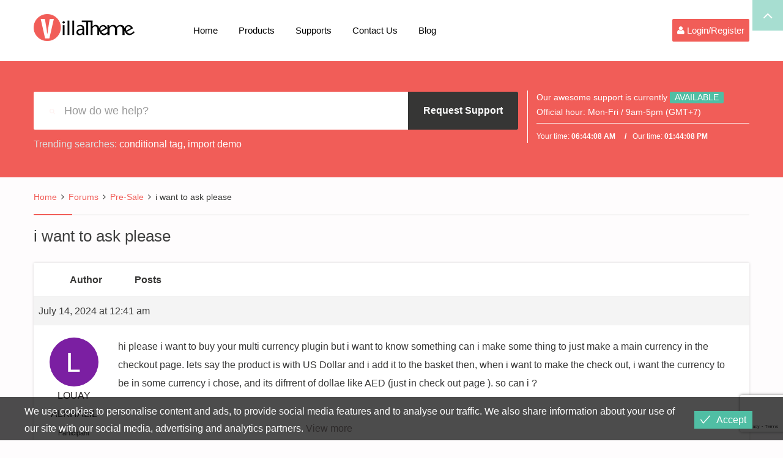

--- FILE ---
content_type: text/html; charset=UTF-8
request_url: https://villatheme.com/supports/topic/i-want-to-ask-please/
body_size: 18785
content:
<!DOCTYPE html>
<html lang="en-US" prefix="og: https://ogp.me/ns#">
<head>
	<meta charset="UTF-8">
	<meta name="viewport" content="width=device-width, initial-scale=1">
	<link media="all" href="https://villatheme.com/wp-content/cache/autoptimize/css/autoptimize_c89ede993c4f91ae2ac22c8b384860a2.css" rel="stylesheet"><title>i want to ask please - VillaTheme</title>
	<link rel="profile" href="http://gmpg.org/xfn/11">
	<link rel="pingback" href="https://villatheme.com/xmlrpc.php">
		<link rel="shortcut icon" href="https://villatheme.com/wp-content/uploads/2015/04/favicon.png" type="image/x-icon" />

		
	
<!-- Search Engine Optimization by Rank Math - https://rankmath.com/ -->
<meta name="description" content="hi please i want to buy your multi currency plugin but i want to know something can i make some thing to just make a main currency in the checkout page. lets"/>
<meta name="robots" content="follow, index, max-snippet:-1, max-video-preview:-1, max-image-preview:large"/>
<link rel="canonical" href="https://villatheme.com/supports/topic/i-want-to-ask-please/" />
<meta property="og:locale" content="en_US" />
<meta property="og:type" content="article" />
<meta property="og:title" content="i want to ask please - VillaTheme" />
<meta property="og:description" content="hi please i want to buy your multi currency plugin but i want to know something can i make some thing to just make a main currency in the checkout page. lets" />
<meta property="og:url" content="https://villatheme.com/supports/topic/i-want-to-ask-please/" />
<meta property="og:site_name" content="VillaTheme" />
<meta property="article:publisher" content="https://facebook.com/villatheme" />
<meta property="og:updated_time" content="2024-07-15T08:30:23+07:00" />
<meta name="twitter:card" content="summary_large_image" />
<meta name="twitter:title" content="i want to ask please - VillaTheme" />
<meta name="twitter:description" content="hi please i want to buy your multi currency plugin but i want to know something can i make some thing to just make a main currency in the checkout page. lets" />
<meta name="twitter:site" content="@villatheme" />
<meta name="twitter:creator" content="@villatheme" />
<!-- /Rank Math WordPress SEO plugin -->

<link rel='dns-prefetch' href='//capi-automation.s3.us-east-2.amazonaws.com' />
<link href='https://fonts.gstatic.com' crossorigin='anonymous' rel='preconnect' />
<link rel="alternate" type="application/rss+xml" title="VillaTheme &raquo; Feed" href="https://villatheme.com/feed/" />
<link rel="alternate" type="application/rss+xml" title="VillaTheme &raquo; Comments Feed" href="https://villatheme.com/comments/feed/" />
        <link id="woocommerce-notification-fonts" rel="preload" href="https://villatheme.com/wp-content/plugins/woocommerce-notification/fonts/icons-close.woff2" as="font" crossorigin>
        





















        <script type="text/javascript">
            var ob_ajax_url = "https://villatheme.com/wp-admin/admin-ajax.php";
        </script>
		<script type="text/javascript">
            window._nslDOMReady = (function () {
                const executedCallbacks = new Set();
            
                return function (callback) {
                    /**
                    * Third parties might dispatch DOMContentLoaded events, so we need to ensure that we only run our callback once!
                    */
                    if (executedCallbacks.has(callback)) return;
            
                    const wrappedCallback = function () {
                        if (executedCallbacks.has(callback)) return;
                        executedCallbacks.add(callback);
                        callback();
                    };
            
                    if (document.readyState === "complete" || document.readyState === "interactive") {
                        wrappedCallback();
                    } else {
                        document.addEventListener("DOMContentLoaded", wrappedCallback);
                    }
                };
            })();
        </script><script type="text/javascript" src="https://villatheme.com/wp-includes/js/jquery/jquery.min.js" id="jquery-core-js"></script>
<script type="text/javascript" src="https://villatheme.com/wp-includes/js/jquery/jquery-migrate.min.js" id="jquery-migrate-js"></script>
<script type="text/javascript" src="https://villatheme.com/wp-content/plugins/tp-support/js/jquery.fancybox.pack.js" id="jquery-fancybox-js"></script>
<script type="text/javascript" src="https://villatheme.com/wp-content/plugins/tp-support/js/jquery.caretposition.js" id="jquery-caretposition-js"></script>
<script type="text/javascript" src="https://villatheme.com/wp-content/plugins/tp-support/js/jquery.easydrag.js" id="jquery-easydrag-js"></script>
<script type="text/javascript" src="https://villatheme.com/wp-content/plugins/tp-support/js/jquery.caret.js" id="jquery-caret-js"></script>
<script type="text/javascript" src="https://villatheme.com/wp-content/plugins/tp-support/js/chosen.jquery.min.js" id="jquery-chosen-js"></script>
<script type="text/javascript" src="https://villatheme.com/wp-content/plugins/tp-support/js/jquery.autosize.min.js" id="jquery-autosize-js"></script>
<script type="text/javascript" src="https://villatheme.com/wp-content/plugins/tp-support/js/tps-bbpress.min.js" id="villatheme-bbpress-js"></script>
<script type="text/javascript" src="https://villatheme.com/wp-content/plugins/tp-support/js/envato.js" id="villatheme-envato-get-js"></script>
<script type="text/javascript" src="https://villatheme.com/wp-content/plugins/woocommerce/assets/js/jquery-blockui/jquery.blockUI.min.js" id="wc-jquery-blockui-js" defer="defer" data-wp-strategy="defer"></script>
<script type="text/javascript" src="https://villatheme.com/wp-content/plugins/woocommerce/assets/js/js-cookie/js.cookie.min.js" id="wc-js-cookie-js" defer="defer" data-wp-strategy="defer"></script>
<script type="text/javascript" id="woocommerce-js-extra">
/* <![CDATA[ */
var woocommerce_params = {"ajax_url":"\/wp-admin\/admin-ajax.php","wc_ajax_url":"\/?wc-ajax=%%endpoint%%","i18n_password_show":"Show password","i18n_password_hide":"Hide password"};
/* ]]> */
</script>
<script type="text/javascript" src="https://villatheme.com/wp-content/plugins/woocommerce/assets/js/frontend/woocommerce.min.js" id="woocommerce-js" defer="defer" data-wp-strategy="defer"></script>
<script type="text/javascript" id="eu-cookies-bar-script-js-extra">
/* <![CDATA[ */
var eu_cookies_bar_params = {"cookies_bar_on_close":"none","cookies_bar_on_scroll":"none","cookies_bar_on_page_redirect":"none","block_until_accept":"","display_delay":"0","dismiss_timeout":"","strictly_necessary":["wordpress_test_cookie"],"strictly_necessary_family":["wp-settings","wordpress_logged_in","wp_woocommerce_session","woocommerce"],"expire_time":"1771569841","cookiepath":"\/","user_cookies_settings_enable":""};
/* ]]> */
</script>
<script type="text/javascript" src="https://villatheme.com/wp-content/plugins/eu-cookies-bar/js/eu-cookies-bar.min.js" id="eu-cookies-bar-script-js"></script>
<link rel="https://api.w.org/" href="https://villatheme.com/wp-json/" /><link rel="EditURI" type="application/rsd+xml" title="RSD" href="https://villatheme.com/xmlrpc.php?rsd" />
<meta name="generator" content="WordPress 6.8.3" />
<link rel='shortlink' href='https://villatheme.com/?p=206882' />
<link rel="alternate" title="oEmbed (JSON)" type="application/json+oembed" href="https://villatheme.com/wp-json/oembed/1.0/embed?url=https%3A%2F%2Fvillatheme.com%2Fsupports%2Ftopic%2Fi-want-to-ask-please%2F" />
<link rel="alternate" title="oEmbed (XML)" type="text/xml+oembed" href="https://villatheme.com/wp-json/oembed/1.0/embed?url=https%3A%2F%2Fvillatheme.com%2Fsupports%2Ftopic%2Fi-want-to-ask-please%2F&#038;format=xml" />
			<script type="text/javascript">
				/* <![CDATA[ */
				var gdbbPressAttachmentsInit = {
					max_files: 4				};
				/* ]]> */
			</script><!-- start Simple Custom CSS and JS -->
<!-- Google Tag Manager -->
<script>(function(w,d,s,l,i){w[l]=w[l]||[];w[l].push({'gtm.start':
new Date().getTime(),event:'gtm.js'});var f=d.getElementsByTagName(s)[0],
j=d.createElement(s),dl=l!='dataLayer'?'&l='+l:'';j.async=true;j.src=
'https://www.googletagmanager.com/gtm.js?id='+i+dl;f.parentNode.insertBefore(j,f);
})(window,document,'script','dataLayer','GTM-N44H36K');</script>
<!-- End Google Tag Manager --><!-- end Simple Custom CSS and JS -->
	<noscript><style>.woocommerce-product-gallery{ opacity: 1 !important; }</style></noscript>
				<script  type="text/javascript">
				!function(f,b,e,v,n,t,s){if(f.fbq)return;n=f.fbq=function(){n.callMethod?
					n.callMethod.apply(n,arguments):n.queue.push(arguments)};if(!f._fbq)f._fbq=n;
					n.push=n;n.loaded=!0;n.version='2.0';n.queue=[];t=b.createElement(e);t.async=!0;
					t.src=v;s=b.getElementsByTagName(e)[0];s.parentNode.insertBefore(t,s)}(window,
					document,'script','https://connect.facebook.net/en_US/fbevents.js');
			</script>
			<!-- WooCommerce Facebook Integration Begin -->
			<script  type="text/javascript">

				fbq('init', '849889435093091', {}, {
    "agent": "woocommerce_0-10.4.3-3.5.15"
});

				document.addEventListener( 'DOMContentLoaded', function() {
					// Insert placeholder for events injected when a product is added to the cart through AJAX.
					document.body.insertAdjacentHTML( 'beforeend', '<div class=\"wc-facebook-pixel-event-placeholder\"></div>' );
				}, false );

			</script>
			<!-- WooCommerce Facebook Integration End -->
			<link rel="icon" href="https://villatheme.com/wp-content/uploads/2025/03/cropped-logo-80-32x32.png" sizes="32x32" />
<link rel="icon" href="https://villatheme.com/wp-content/uploads/2025/03/cropped-logo-80-192x192.png" sizes="192x192" />
<link rel="apple-touch-icon" href="https://villatheme.com/wp-content/uploads/2025/03/cropped-logo-80-180x180.png" />
<meta name="msapplication-TileImage" content="https://villatheme.com/wp-content/uploads/2025/03/cropped-logo-80-270x270.png" />
</head>

<body class="topic bbpress bbp-no-js wp-singular topic-template-default single single-topic postid-206882 wp-theme-villatheme-support header_v2 theme-villatheme-support woocommerce-no-js group-blog" itemscope itemtype="http://schema.org/WebPage">

 <div id="wrapper" >
 	<div class="menu-mobile">
		<div class="main_menu_container menu-canvas visible-xs" id="main_menu_mobile">
			<ul class="nav navbar-nav">
				<li  class="menu-item menu-item-type-post_type menu-item-object-page menu-item-home drop_to_left standard"><a href="https://villatheme.com/">Home</a></li>
<li  class="menu-item menu-item-type-post_type menu-item-object-page menu-item-has-children drop_to_left standard"><a href="https://villatheme.com/extensions/">Products</a>
<ul class="sub-menu" >
	<li  class="menu-item menu-item-type-taxonomy menu-item-object-product_cat drop_to_left standard"><a href="https://villatheme.com/extension-category/plugins/">Plugins</a></li>
	<li  class="menu-item menu-item-type-taxonomy menu-item-object-product_cat drop_to_left standard"><a href="https://villatheme.com/extension-category/themes/">Themes</a></li>
	<li  class="menu-item menu-item-type-custom menu-item-object-custom  "><a href="http://new2new.com">Demo</a></li>
	<li  class="menu-item menu-item-type-custom menu-item-object-custom  "><a href="http://docs.villatheme.com">Documents</a></li>
</ul>
</li>
<li  class="menu-item menu-item-type-custom menu-item-object-custom menu-item-has-children drop_to_left standard"><a href="https://villatheme.com/supports">Supports</a>
<ul class="sub-menu" >
	<li  class="menu-item menu-item-type-custom menu-item-object-custom  "><a href="https://villatheme.com/knowledge-base/">Knowledge Base</a></li>
	<li  class="menu-item menu-item-type-custom menu-item-object-custom  "><a href="https://villatheme.com/faqs/">FAQs</a></li>
</ul>
</li>
<li  class="hidden-sm hidden-md menu-item menu-item-type-post_type menu-item-object-page menu-item-has-children drop_to_left standard"><a href="https://villatheme.com/contact-us/">Contact Us</a>
<ul class="sub-menu" >
	<li  class="menu-item menu-item-type-post_type menu-item-object-page  "><a href="https://villatheme.com/custom-work/">Quote Custom Work</a></li>
	<li  class="menu-item menu-item-type-custom menu-item-object-custom  "><a href="https://villatheme.com/supports/forum/presale/">Question for PreSale</a></li>
	<li  class="menu-item menu-item-type-post_type menu-item-object-page  "><a href="https://villatheme.com/donate/">Donate to VillaTheme</a></li>
</ul>
</li>
<li  class="menu-item menu-item-type-post_type menu-item-object-page current_page_parent drop_to_left standard"><a href="https://villatheme.com/blog/">Blog</a></li>
			</ul>
		</div>
	</div>
	<div id="page" class="hfeed site menu-mobile-left">
		
<div id="rt-drawer" class="style1">
	<div class="container">
		<div class="row">
			<div id="collapseDrawer" class="panel-collapse collapse in" style="height: auto;">			<aside id="block-4" class="widget widget_block"></aside>		</div>
	</div>
</div>
<div class="drawer_link">
	<a class="accordion-toggle" data-toggle="collapse" data-parent="#accordion" href="#collapseDrawer">
		<i class="fa fa-angle-up"></i>
	</a>
</div>
</div>
<header id="masthead" class="site-header" role="banner">
		<div class="navigation affix-top" >
		<div class="container tm-table">
			<div class="table_cell sm-logo">
				<h2 class="header_logo">
					<a class="no-sticky_logo" href="https://villatheme.com/" title="VillaTheme - Quality WordPress Plugins for WooCommerce Marketing" rel="home">
						<noscript><img src="https://villatheme.com/wp-content/uploads/2015/04/logo.png" alt="VillaTheme" width="165" height="44" /></noscript><img class="lazyload" src='data:image/svg+xml,%3Csvg%20xmlns=%22http://www.w3.org/2000/svg%22%20viewBox=%220%200%20165%2044%22%3E%3C/svg%3E' data-src="https://villatheme.com/wp-content/uploads/2015/04/logo.png" alt="VillaTheme" width="165" height="44" />					</a>
					<a class="sticky_logo" href="https://villatheme.com/" title="VillaTheme - Quality WordPress Plugins for WooCommerce Marketing" rel="home">
						<noscript><img src="https://villatheme.com/wp-content/uploads/2015/04/logo.png" alt="VillaTheme" width="165" height="44"  /></noscript><img class="lazyload" src='data:image/svg+xml,%3Csvg%20xmlns=%22http://www.w3.org/2000/svg%22%20viewBox=%220%200%20165%2044%22%3E%3C/svg%3E' data-src="https://villatheme.com/wp-content/uploads/2015/04/logo.png" alt="VillaTheme" width="165" height="44"  />					</a>
				</h2>
			</div>
			<nav class="table_cell table_right" role="navigation">
				<!-- Brand and toggle get grouped for better mobile display -->

<div class="navbar-header">

	<button type="button" class="navbar-toggle" data-toggle="offcanvas">
		<span class="sr-only">Toggle navigation</span>
		<span class="icon-bar"></span>
		<span class="icon-bar"></span>
		<span class="icon-bar"></span>
	</button>

	<div class="mobile_logo">
		 <h2 class="header_logo">
		<a href="https://villatheme.com/" title="VillaTheme - Quality WordPress Plugins for WooCommerce Marketing" rel="home">
			<noscript><img src="https://villatheme.com/wp-content/uploads/2015/04/logo.png" alt="VillaTheme"  width="165" height="44"/></noscript><img class="lazyload" src='data:image/svg+xml,%3Csvg%20xmlns=%22http://www.w3.org/2000/svg%22%20viewBox=%220%200%20165%2044%22%3E%3C/svg%3E' data-src="https://villatheme.com/wp-content/uploads/2015/04/logo.png" alt="VillaTheme"  width="165" height="44"/>		</a>
		 </h2>
	</div>

			<div class="sliderbar-menu-controller visible-xs menu-controller-mobile">
						<div>
				<i class="fa fa-user"></i>
			</div>
		</div>
	
</div>

<!-- Collect the nav links, forms, and other content for toggling -->
<div class="collapse navbar-collapse" id="main_menu">
	<div class="main_menu_container desktop_menu">
		<ul class="nav navbar-nav table_cell">
			<li  class="menu-item menu-item-type-post_type menu-item-object-page menu-item-home drop_to_left standard"><a href="https://villatheme.com/">Home</a></li>
<li  class="menu-item menu-item-type-post_type menu-item-object-page menu-item-has-children drop_to_left standard"><a href="https://villatheme.com/extensions/">Products</a>
<ul class="sub-menu" >
	<li  class="menu-item menu-item-type-taxonomy menu-item-object-product_cat drop_to_left standard"><a href="https://villatheme.com/extension-category/plugins/">Plugins</a></li>
	<li  class="menu-item menu-item-type-taxonomy menu-item-object-product_cat drop_to_left standard"><a href="https://villatheme.com/extension-category/themes/">Themes</a></li>
	<li  class="menu-item menu-item-type-custom menu-item-object-custom  "><a href="http://new2new.com">Demo</a></li>
	<li  class="menu-item menu-item-type-custom menu-item-object-custom  "><a href="http://docs.villatheme.com">Documents</a></li>
</ul>
</li>
<li  class="menu-item menu-item-type-custom menu-item-object-custom menu-item-has-children drop_to_left standard"><a href="https://villatheme.com/supports">Supports</a>
<ul class="sub-menu" >
	<li  class="menu-item menu-item-type-custom menu-item-object-custom  "><a href="https://villatheme.com/knowledge-base/">Knowledge Base</a></li>
	<li  class="menu-item menu-item-type-custom menu-item-object-custom  "><a href="https://villatheme.com/faqs/">FAQs</a></li>
</ul>
</li>
<li  class="hidden-sm hidden-md menu-item menu-item-type-post_type menu-item-object-page menu-item-has-children drop_to_left standard"><a href="https://villatheme.com/contact-us/">Contact Us</a>
<ul class="sub-menu" >
	<li  class="menu-item menu-item-type-post_type menu-item-object-page  "><a href="https://villatheme.com/custom-work/">Quote Custom Work</a></li>
	<li  class="menu-item menu-item-type-custom menu-item-object-custom  "><a href="https://villatheme.com/supports/forum/presale/">Question for PreSale</a></li>
	<li  class="menu-item menu-item-type-post_type menu-item-object-page  "><a href="https://villatheme.com/donate/">Donate to VillaTheme</a></li>
</ul>
</li>
<li  class="menu-item menu-item-type-post_type menu-item-object-page current_page_parent drop_to_left standard"><a href="https://villatheme.com/blog/">Blog</a></li>
		</ul>
		<ul class="navbar_right table_cell">			<li class="sliderbar-menu-controller">
								<div>
					<i class="fa fa-user"></i> 					<span>Login/Register</span>
				</div>
			</li>
		</ul>	</div>
</div>
			</nav>
		</div>
	</div>
	
					<div class="header deskpress_forums">
				<div class="container">
					<aside id="tpssearch-4" class="widget TPSSearch_class">
		<div class="deskpress-smartsearch  notlogin">
			<i class="fa fa-search tp_livesearch"></i>
			<input type="text" id="data-search" class="form-control" placeholder="How do we help?" />
			<a class="btn btn-primary btn-lg btn-request-support fadeOut"
				href="#login_form" data-toggle="tooltip" data-placement="top" title="Please login to make request support.">
				<i class="fa fa-send fa-fw"></i><span>Request Support</span>
			</a>
			
							<ul class="ob-list-search list-unstyled"></ul>
		</div>

					<div class="trending-searches">
				<span class="popular-keyword-title">Trending searches:</span>&nbsp;<a href="#" class="popular-keyword">conditional tag</a>,&nbsp;<a href="#" class="popular-keyword">import demo</a>			</div>
				</aside><aside id="tpstimework-4" class="widget TPSTimeWork_class">		<script type="text/javascript">
			var smart_today = new Date('Wednesday Jan 21 2026 13:44:01');
		</script>
		<div class="online">
			Our awesome support is currently <span class="available">AVAILABLE</span><br/>
Official hour: <span style="color:#fff">Mon-Fri / 9am-5pm (GMT+7)</span>			<div class="spt-clock cf">
				Your time:				<span id="spt_local_time">00:00:00</span>
				Our time:				<span id="spt_our_time">00:00:00</span>
			</div>
		</div>
		</aside>				</div>
			</div><!-- col-sm-6 -->
			
</header>
		<!-- #masthead -->
		<div id="content" class="site-content">			<main id="main" class="site-main main-single" role="main">
								<div class="container">
					<div class="row">
						<div class="content-post ">
							<div class="col-sm-12 fullwith">
									<div class="bbp-breadcrumb"><p><a href="https://villatheme.com" class="bbp-breadcrumb-home">Home</a> <span class="bbp-breadcrumb-sep">&rsaquo;</span> <a href="https://villatheme.com/supports/" class="bbp-breadcrumb-root">Forums</a> <span class="bbp-breadcrumb-sep">&rsaquo;</span> <a href="https://villatheme.com/supports/forum/presale/" class="bbp-breadcrumb-forum">Pre-Sale</a> <span class="bbp-breadcrumb-sep">&rsaquo;</span> <span class="bbp-breadcrumb-current">i want to ask please</span></p></div><div class="clear"></div>
<article id="post-206882" class="post-206882 topic type-topic status-publish hentry">

 	<header class="entry-header">
		<h1 class="entry-title">i want to ask please</h1>	</header>
	<!-- .entry-header -->

	<div class="entry-content">
		
<div id="bbpress-forums">

	
	
		
		
		
		

<ul id="topic-206882-replies" class="forums bbp-replies">

	<li class="bbp-header">

		<div class="bbp-reply-author">Author</div>
		<!-- .bbp-reply-author -->

		<div class="bbp-reply-content">

			
				Posts
				
				
			
		</div>
		<!-- .bbp-reply-content -->

	</li>
	<!-- .bbp-header -->

	<li class="bbp-body">

		
			
				<div class="box_post-206882 bbp_reply_content">
<div id="post-206882" class="bbp-reply-header">

	<div class="bbp-meta">

		<span class="bbp-reply-post-date">July 14, 2024 at 12:41 am</span>

		
		<a href="https://villatheme.com/supports/topic/i-want-to-ask-please/#post-206882" class="bbp-reply-permalink">#206882</a>

		
		<span class="bbp-admin-links"></span>
		
	</div><!-- .bbp-meta -->

</div><!-- #post-206882 -->

<div class="loop-item-0 user-id-99604 bbp-parent-forum-4835 bbp-parent-topic-4835 bbp-reply-position-1 odd  post-206882 topic type-topic status-publish hentry bbp_participant">

	<div class="bbp-reply-author">

		
		<a href="https://villatheme.com/supports/users/louayalkhalil/" title="View LOUAY ALKHALIL&#039;s profile" class="bbp-author-link"><span  class="bbp-author-avatar"><noscript><img alt='' src='https://villatheme.com/wp-content/uploads/nsl_avatars/504a052e594226b7d697ca387f065a52.png' srcset='https://villatheme.com/wp-content/uploads/nsl_avatars/504a052e594226b7d697ca387f065a52.png 2x' class='avatar avatar-80 photo avatar-default' height='80' width='80' decoding='async'/></noscript><img alt='' src='data:image/svg+xml,%3Csvg%20xmlns=%22http://www.w3.org/2000/svg%22%20viewBox=%220%200%2080%2080%22%3E%3C/svg%3E' data-src='https://villatheme.com/wp-content/uploads/nsl_avatars/504a052e594226b7d697ca387f065a52.png' data-srcset='https://villatheme.com/wp-content/uploads/nsl_avatars/504a052e594226b7d697ca387f065a52.png 2x' class='lazyload avatar avatar-80 photo avatar-default' height='80' width='80' decoding='async'/></span><br /><span  class="bbp-author-name">LOUAY ALKHALIL</span></a><div class="bbp-author-role">Participant</div>
		
		
	</div><!-- .bbp-reply-author -->

	<div class="bbp-reply-content">

		
		<p>hi please i want to buy your multi currency plugin but i want to know something can i make some thing to just make a main currency in the checkout page. lets say the product is with US Dollar and i add it to the basket then, when i want to make the check out, i want the currency to be in some currency i chose, and its difrrent of dollae like AED (just in check out page ). so can i ?</p>

		
	</div><!-- .bbp-reply-content -->

</div><!-- .reply -->
</div>
		
	</li>
	<!-- .bbp-body -->

	<li class="bbp-footer">

		<div class="bbp-reply-author">Author</div>

		<div class="bbp-reply-content">

			
				Posts
			
		</div>
		<!-- .bbp-reply-content -->

	</li>
	<!-- .bbp-footer -->

</ul><!-- #topic-206882-replies -->


		
		

	<div class="bbp-template-notice not-logged-in">
			<p>You must be logged in to see replies to this topic. <a href="#bbp_login_widget-2" data-popup=".bbp-login-form" class="form_register">Click here  to login or register</a></p>
	</div>	
	
	
</div>
			</div>
	<!-- .entry-content -->
	<footer class="entry-footer">
			</footer>
	<!-- .entry-footer -->
</article><!-- #post-## -->
							</div>
													</div>
						<!--end content-post-->
					</div>
					<!--end row-->
				</div>
				<!--end container -->
			</main><!--end main-->
		

</div><!-- #content -->



<footer id="colophon" class="site-footer" role="contentinfo">
			<div class="footer">
			<div class="container">
				<div class="row">
																							<div class="col-sm-3">
								<aside id="text-9" class="widget widget_text footer_widget"><h4 class="widget-title"><span>About us</span></h4>			<div class="textwidget"><p>We are VillaTheme company, we are also making sure every WordPress plugins we made must be high performance and optimized for WooCommerce.</p>
</div>
		</aside>							</div><!-- col-sm-6 -->
																								<div class="col-sm-5">
								<aside id="text-8" class="widget widget_text footer_widget"><h4 class="widget-title"><span>Support Policy</span></h4>			<div class="textwidget"><p>We really care about customer support services and guarantee to response to all support topics within <strong>24 hours</strong> on weekday (a bit longer over weekend).</p>
<p>Due to different timezone, you may get very fast response when we are available; our timezone is: <strong>GMT+7</strong></p>
</div>
		</aside>							</div><!-- col-sm-6 -->
																								<div class="col-sm-4">
								<aside id="nav_menu-3" class="widget widget_nav_menu footer_widget"><h4 class="widget-title"><span>VillaTheme Policy</span></h4><div class="megaWrapper"><ul id="menu-footer-menu" class="thimpress_mega_menu"><li  class="menu-item menu-item-type-post_type menu-item-object-page drop_to_left standard"><a href="https://villatheme.com/term-of-service/">Term of Service</a></li>
<li  class="menu-item menu-item-type-post_type menu-item-object-page menu-item-privacy-policy drop_to_left standard"><a href="https://villatheme.com/privacy-policy/">Privacy Policy</a></li>
<li  class="menu-item menu-item-type-post_type menu-item-object-page drop_to_left standard"><a href="https://villatheme.com/contact-us/">Contact Us</a></li>
</ul></div></aside><aside id="widget_deskpress_social_links-2" class="widget deskpress_social_links footer_widget">		<div class="border-top">		<ul class="deskpress_social_link">
			<li><a class="face hasTooltip" href="https://www.facebook.com/villatheme" ><i class="fa fa-facebook"></i></a></li><li><a class="twitter hasTooltip" href="https://twitter.com/villatheme"  ><i class="fa fa-twitter"></i></a></li><li><a class="youtube hasTooltip" href="https://www.youtube.com/channel/UCbCfnjbtBZIQfzLvXgNpbKw"  ><i class="fa fa-youtube"></i></a></li>		</ul>

		</div>
		</aside>							</div><!-- col-sm-6 -->
															</div>
			</div>
		</div>
	
	<!-- Copyright -->
	<div class="copyright_area">
		<div class="container">
			<div class="copyright"><p>© Copyright  2017-2025 - VillaTheme.com</p></div>					</div>
	</div>
</footer><!-- #colophon -->

</div><!-- #page -->
	<div class="slider_sidebar">
		<aside id="bbp_login_widget-2" class="clearfix widget bbp_widget_login"><h3 class="widget-title">Login</h3>
			<form method="post" action="https://villatheme.com/wp-login.php" class="bbp-login-form">
				<fieldset class="bbp-form">
					<legend>Log In</legend>

					<div class="bbp-username">
						<label for="user_login">Username: </label>
						<input type="text" name="log" value="" size="20" maxlength="100" id="user_login" autocomplete="off" />
					</div>

					<div class="bbp-password">
						<label for="user_pass">Password: </label>
						<input type="password" name="pwd" value="" size="20" id="user_pass" autocomplete="off" />
					</div>

					<div class="bbp-remember-me">
						<input type="checkbox" name="rememberme" value="forever"  id="rememberme" />
						<label for="rememberme">Keep me signed in</label>
					</div>

							<div class="wp-envato-login">
			<div class="wp-envato-login-inner">
				<span class="wp-envato-login-icon-envato"></span>
				<span data-redirect="https://villatheme.com/my-download/" data-href="https://api.envato.com/authorization?response_type=code&client_id=envato-login-trh4yhxd&redirect_uri=https://villatheme.com?login_nonce=7d4a25dfd3" class="wp-envato-login-button"> Login with Envato </span>			</div>
		</div>
		<div id="nsl-custom-login-form-1"><div class="nsl-container nsl-container-block" data-align="left"><div class="nsl-container-buttons"><a href="https://villatheme.com/wp-login.php?loginSocial=google&#038;redirect=https%3A%2F%2Fvillatheme.com%2Fsupports%2Ftopic%2Fi-want-to-ask-please%2F" rel="nofollow" aria-label="Login with &lt;b&gt;Google&lt;/b&gt;" data-plugin="nsl" data-action="connect" data-provider="google" data-popupwidth="600" data-popupheight="600"><div class="nsl-button nsl-button-default nsl-button-google" data-skin="light" style="background-color:#fff;"><div class="nsl-button-svg-container"><svg xmlns="http://www.w3.org/2000/svg" width="24" height="24" viewBox="0 0 24 24"><path fill="#4285F4" d="M20.64 12.2045c0-.6381-.0573-1.2518-.1636-1.8409H12v3.4814h4.8436c-.2086 1.125-.8427 2.0782-1.7959 2.7164v2.2581h2.9087c1.7018-1.5668 2.6836-3.874 2.6836-6.615z"></path><path fill="#34A853" d="M12 21c2.43 0 4.4673-.806 5.9564-2.1805l-2.9087-2.2581c-.8059.54-1.8368.859-3.0477.859-2.344 0-4.3282-1.5831-5.036-3.7104H3.9574v2.3318C5.4382 18.9832 8.4818 21 12 21z"></path><path fill="#FBBC05" d="M6.964 13.71c-.18-.54-.2822-1.1168-.2822-1.71s.1023-1.17.2823-1.71V7.9582H3.9573A8.9965 8.9965 0 0 0 3 12c0 1.4523.3477 2.8268.9573 4.0418L6.964 13.71z"></path><path fill="#EA4335" d="M12 6.5795c1.3214 0 2.5077.4541 3.4405 1.346l2.5813-2.5814C16.4632 3.8918 14.426 3 12 3 8.4818 3 5.4382 5.0168 3.9573 7.9582L6.964 10.29C7.6718 8.1627 9.6559 6.5795 12 6.5795z"></path></svg></div><div class="nsl-button-label-container">Login with <b>Google</b></div></div></a></div></div></div><script type="text/javascript">
    window._nslDOMReady(function () {
        var container = document.getElementById('nsl-custom-login-form-1'),
            form = container.closest('form');

        var innerContainer = container.querySelector('.nsl-container');
        if (innerContainer) {
            innerContainer.classList.add('nsl-container-embedded-login-layout-below');
            innerContainer.style.display = 'block';
        }

        form.appendChild(container);
    });
</script>


					<div class="bbp-submit-wrapper">

						<button type="submit" name="user-submit" id="user-submit" class="button submit user-submit">Log In</button>

						
	<input type="hidden" name="user-cookie" value="1" />

	<input type="hidden" id="bbp_redirect_to" name="redirect_to" value="https://villatheme.com/supports/topic/i-want-to-ask-please/" /><input type="hidden" id="_wpnonce" name="_wpnonce" value="3388a278b9" /><input type="hidden" name="_wp_http_referer" value="/supports/topic/i-want-to-ask-please/" />
					</div>

					
						<div class="bbp-login-links">

							
								<a href="https://villatheme.com/my-account/" title="Register" class="bbp-register-link">Register</a>

							
							
								<a href="https://villatheme.com/my-account/lost-password/" title="Lost Password" class="bbp-lostpass-link">Lost Password</a>

							
						</div>

					
				</fieldset>
			</form>

		</aside>	</div>  <!--slider_sidebar-->
<!-- .box-area -->

</div><!-- end #wapper-->
<script type="speculationrules">
{"prefetch":[{"source":"document","where":{"and":[{"href_matches":"\/*"},{"not":{"href_matches":["\/wp-*.php","\/wp-admin\/*","\/wp-content\/uploads\/*","\/wp-content\/*","\/wp-content\/plugins\/*","\/wp-content\/themes\/villatheme-support\/*","\/*\\?(.+)"]}},{"not":{"selector_matches":"a[rel~=\"nofollow\"]"}},{"not":{"selector_matches":".no-prefetch, .no-prefetch a"}}]},"eagerness":"conservative"}]}
</script>

<script type="text/javascript" id="bbp-swap-no-js-body-class">
	document.body.className = document.body.className.replace( 'bbp-no-js', 'bbp-js' );
</script>

            <div class="eu-cookies-bar-cookies-bar-wrap eu-cookies-bar-cookies-bar-position-bottom">
                <div class="eu-cookies-bar-cookies-bar">
                    <div class="eu-cookies-bar-cookies-bar-message">
                        <div>
							We use cookies to personalise content and ads, to provide social media features and to analyse our traffic. We also share information about your use of our site with our social media, advertising and analytics partners.							                                <a class="eu-cookies-bar-policy-button" target="_blank"
                                   href="https://villatheme.com/privacy-policy/">View more</a>
								                        </div>
                    </div>
                    <div class="eu-cookies-bar-cookies-bar-button-container">

                        <div class="eu-cookies-bar-cookies-bar-button-wrap">
							                                <div class="eu-cookies-bar-cookies-bar-button eu-cookies-bar-cookies-bar-button-accept">
                                    <span class="eu-cookies-bar-tick">Accept</span>
                                </div>
								                        </div>

                    </div>
                </div>
            </div>
						<!-- Facebook Pixel Code -->
			<noscript>
				<img
					height="1"
					width="1"
					style="display:none"
					alt="fbpx"
					src="https://www.facebook.com/tr?id=849889435093091&ev=PageView&noscript=1"
				/>
			</noscript>
			<!-- End Facebook Pixel Code -->
			<noscript><style>.lazyload{display:none;}</style></noscript><script data-noptimize="1">window.lazySizesConfig=window.lazySizesConfig||{};window.lazySizesConfig.loadMode=1;</script><script async data-noptimize="1" src='https://villatheme.com/wp-content/plugins/autoptimize/classes/external/js/lazysizes.min.js'></script>        <div id="message-purchased" class=" wn-background-template-type-0 " style="display: none;">

        </div>
        	<script type='text/javascript'>
		(function () {
			var c = document.body.className;
			c = c.replace(/woocommerce-no-js/, 'woocommerce-js');
			document.body.className = c;
		})();
	</script>
	
<script type="text/javascript" src="https://villatheme.com/wp-content/themes/villatheme-support/inc/fitwp-shortcodes/js/frontend.js" id="fitsc-js"></script>
<script type="text/javascript" id="woocommerce-notification-js-extra">
/* <![CDATA[ */
var _woocommerce_notification_params = {"str_about":"About","str_ago":"ago","str_day":"day","str_days":"days","str_hour":"hour","str_hours":"hours","str_min":"minute","str_mins":"minutes","str_secs":"secs","str_few_sec":"a few seconds","time_close":"24","show_close":"1","change_virtual_time":"","change_message_number":"","loop":"1","loop_session":"0","loop_session_total":"60","close_icon_style":"1","loop_session_duration":"3600","display_time":"10","next_time":"150","notification_per_page":"30","display_effect":"fade-in","hidden_effect":"fadeOutDown","redirect_target":"0","image":"0","messages":["Someone in {city}, {country} purchased a {product_with_link} {time_ago}"],"message_custom":"{number} people seeing this product right now","message_number_min":"100","message_number_max":"200","detect":"1","time":"1","names":["T2xpdmVyDQ==","SmFjaw0=","SGFycnkN","SmFjb2IN","Q2hhcmxpZQ=="],"cities":["TmV3IFlvcmsgQ2l0eQ==","TG9zIEFuZ2VsZXM=","Q2hpY2Fnbw==","RGFsbGFzLUZvcnQgV29ydGg=","SG91c3Rvbg==","UGhpbGFkZWxwaGlh","V2FzaGluZ3RvbiwgRC5DLg=="],"country":"United States","in_the_same_cate":"0","billing":"0","initial_delay":"8","ajax_url":"","products":[{"title":"WooCommerce Photo Reviews &#8211; Review Reminders &#8211; Review for Discounts","url":"https:\/\/1.envato.market\/L3WrM","thumb":"https:\/\/villatheme.com\/wp-content\/uploads\/2017\/11\/01_preview-3.jpg","rating_html":"<div class=\"star-rating\" role=\"img\" aria-label=\"Rated 5.00 out of 5\"><span style=\"width:100%\">Rated <strong class=\"rating\">5.00<\/strong> out of 5<\/span><\/div>","product_id":11292,"parent_id":0,"price":"32","atc_button":"<a href=\"https:\/\/1.envato.market\/L3WrM\" aria-describedby=\"woocommerce_loop_add_to_cart_link_describedby_11292\" data-quantity=\"1\" class=\"button viwn-add-to-cart-button product_type_external add_to_cart_button viwn-can-add-to-cart\" data-product_id=\"11292\" data-product_sku=\"woocommerce-photo-reviews\" aria-label=\"Buy &ldquo;WooCommerce Photo Reviews - Review Reminders - Review for Discounts&rdquo;\" rel=\"nofollow\">Buy product<\/a>"},{"title":"W2S &#8211; Migrate WooCommerce to Shopify","url":"https:\/\/1.envato.market\/vnr5Nj","thumb":"https:\/\/villatheme.com\/wp-content\/uploads\/2021\/08\/w2s-banner-590.jpg","rating_html":"<div class=\"star-rating\" role=\"img\" aria-label=\"Rated 5.00 out of 5\"><span style=\"width:100%\">Rated <strong class=\"rating\">5.00<\/strong> out of 5<\/span><\/div>","product_id":102288,"parent_id":0,"price":"59","atc_button":"<a href=\"https:\/\/1.envato.market\/vnr5Nj\" aria-describedby=\"woocommerce_loop_add_to_cart_link_describedby_102288\" data-quantity=\"1\" class=\"button viwn-add-to-cart-button product_type_external add_to_cart_button viwn-can-add-to-cart\" data-product_id=\"102288\" data-product_sku=\"w2s-migrate-woocommerce-to-shopify\" aria-label=\"Buy &ldquo;W2S - Migrate WooCommerce to Shopify&rdquo;\" rel=\"nofollow\">Buy product<\/a>"},{"title":"HAPPY &#8211; Helpdesk &#8211; Support Ticket System for WordPress and WooCommerce","url":"#","thumb":"https:\/\/villatheme.com\/wp-content\/uploads\/2022\/11\/01_preview-3.jpg","rating_html":"<div class=\"star-rating\" role=\"img\" aria-label=\"Rated 5.00 out of 5\"><span style=\"width:100%\">Rated <strong class=\"rating\">5.00<\/strong> out of 5<\/span><\/div>","product_id":143376,"parent_id":0,"price":"","atc_button":"<a href=\"#\" aria-describedby=\"woocommerce_loop_add_to_cart_link_describedby_143376\" data-quantity=\"1\" class=\"button viwn-add-to-cart-button product_type_external add_to_cart_button viwn-can-add-to-cart\" data-product_id=\"143376\" data-product_sku=\"\" aria-label=\"Buy &ldquo;HAPPY - Helpdesk - Support Ticket System for WordPress and WooCommerce&rdquo;\" rel=\"nofollow\">Buy product<\/a>"},{"title":"ChinaDS \u2013 WooCommerce Tmall-Taobao Dropshipping","url":"https:\/\/1.envato.market\/PyAWE6","thumb":"https:\/\/villatheme.com\/wp-content\/uploads\/2022\/03\/01_preview-2.jpg","rating_html":"<div class=\"star-rating\" role=\"img\" aria-label=\"Rated 5.00 out of 5\"><span style=\"width:100%\">Rated <strong class=\"rating\">5.00<\/strong> out of 5<\/span><\/div>","product_id":118272,"parent_id":0,"price":"39","atc_button":"<a href=\"https:\/\/1.envato.market\/PyAWE6\" aria-describedby=\"woocommerce_loop_add_to_cart_link_describedby_118272\" data-quantity=\"1\" class=\"button viwn-add-to-cart-button product_type_external add_to_cart_button viwn-can-add-to-cart\" data-product_id=\"118272\" data-product_sku=\"chinads-taobao-dropshipping-for-woocommerce\" aria-label=\"Buy &ldquo;ChinaDS \u2013 WooCommerce Tmall-Taobao Dropshipping&rdquo;\" rel=\"nofollow\">Buy product<\/a>"},{"title":"S2W &#8211; Import Shopify to WooCommerce &#8211; Migrate from Shopify to WooCommerce","url":"https:\/\/1.envato.market\/9arQ5","thumb":"https:\/\/villatheme.com\/wp-content\/uploads\/2019\/04\/01_preview-4.jpg","rating_html":"<div class=\"star-rating\" role=\"img\" aria-label=\"Rated 5.00 out of 5\"><span style=\"width:100%\">Rated <strong class=\"rating\">5.00<\/strong> out of 5<\/span><\/div>","product_id":25122,"parent_id":0,"price":"59","atc_button":"<a href=\"https:\/\/1.envato.market\/9arQ5\" aria-describedby=\"woocommerce_loop_add_to_cart_link_describedby_25122\" data-quantity=\"1\" class=\"button viwn-add-to-cart-button product_type_external add_to_cart_button viwn-can-add-to-cart\" data-product_id=\"25122\" data-product_sku=\"s2w-import-shopify-to-woocommerce\" aria-label=\"Buy &ldquo;S2W - Import Shopify to WooCommerce - Migrate from Shopify to WooCommerce&rdquo;\" rel=\"nofollow\">Buy product<\/a>"},{"title":"HANDMADE &#8211; Dropshipping for Etsy and WooCommerce","url":"#","thumb":"https:\/\/villatheme.com\/wp-content\/uploads\/2025\/03\/handmade-banner-590.jpg","rating_html":"<div class=\"star-rating\" role=\"img\" aria-label=\"Rated 5.00 out of 5\"><span style=\"width:100%\">Rated <strong class=\"rating\">5.00<\/strong> out of 5<\/span><\/div>","product_id":195119,"parent_id":0,"price":"","atc_button":"<a href=\"#\" aria-describedby=\"woocommerce_loop_add_to_cart_link_describedby_195119\" data-quantity=\"1\" class=\"button viwn-add-to-cart-button product_type_external add_to_cart_button viwn-can-add-to-cart\" data-product_id=\"195119\" data-product_sku=\"\" aria-label=\"Buy &ldquo;HANDMADE - Dropshipping for Etsy and WooCommerce&rdquo;\" rel=\"nofollow\">Buy product<\/a>"},{"title":"Pofily &#8211; WooCommerce Product Filters &#8211;  SEO Product Filter","url":"https:\/\/1.envato.market\/kj9ZJn","thumb":"https:\/\/villatheme.com\/wp-content\/uploads\/2021\/08\/01_preview-11.jpg","rating_html":"<div class=\"star-rating\" role=\"img\" aria-label=\"Rated 5.00 out of 5\"><span style=\"width:100%\">Rated <strong class=\"rating\">5.00<\/strong> out of 5<\/span><\/div>","product_id":102284,"parent_id":0,"price":"30","atc_button":"<a href=\"https:\/\/1.envato.market\/kj9ZJn\" aria-describedby=\"woocommerce_loop_add_to_cart_link_describedby_102284\" data-quantity=\"1\" class=\"button viwn-add-to-cart-button product_type_external add_to_cart_button viwn-can-add-to-cart\" data-product_id=\"102284\" data-product_sku=\"pofily-woocommerce-product-filters\" aria-label=\"Buy &ldquo;Pofily - WooCommerce Product Filters -  SEO Product Filter&rdquo;\" rel=\"nofollow\">Buy product<\/a>"},{"title":"Jagif &#8211; WooCommerce Free Gift","url":"https:\/\/automattic.pxf.io\/N9Vbov","thumb":"https:\/\/villatheme.com\/wp-content\/uploads\/2025\/03\/JAGIF-banner-590.jpg","rating_html":"<div class=\"star-rating\" role=\"img\" aria-label=\"Rated 5.00 out of 5\"><span style=\"width:100%\">Rated <strong class=\"rating\">5.00<\/strong> out of 5<\/span><\/div>","product_id":102286,"parent_id":0,"price":"29","atc_button":"<a href=\"https:\/\/automattic.pxf.io\/N9Vbov\" aria-describedby=\"woocommerce_loop_add_to_cart_link_describedby_102286\" data-quantity=\"1\" class=\"button viwn-add-to-cart-button product_type_external add_to_cart_button viwn-can-add-to-cart\" data-product_id=\"102286\" data-product_sku=\"jagif-woocommerce-free-gift\" aria-label=\"Buy &ldquo;Jagif - WooCommerce Free Gift&rdquo;\" rel=\"nofollow\">Buy product<\/a>"},{"title":"WebPOS &#8211; WooCommerce POS &#8211; Point of Sale &#8211; Restaurant &#8211; Grocery","url":"https:\/\/1.envato.market\/7m7Jmd","thumb":"https:\/\/villatheme.com\/wp-content\/uploads\/2021\/11\/01_preview-3.jpg","rating_html":"<div class=\"star-rating\" role=\"img\" aria-label=\"Rated 5.00 out of 5\"><span style=\"width:100%\">Rated <strong class=\"rating\">5.00<\/strong> out of 5<\/span><\/div>","product_id":108272,"parent_id":0,"price":"69","atc_button":"<a href=\"https:\/\/1.envato.market\/7m7Jmd\" aria-describedby=\"woocommerce_loop_add_to_cart_link_describedby_108272\" data-quantity=\"1\" class=\"button viwn-add-to-cart-button product_type_external add_to_cart_button viwn-can-add-to-cart\" data-product_id=\"108272\" data-product_sku=\"webpos-point-of-sale-for-woocommerce\" aria-label=\"Buy &ldquo;WebPOS - WooCommerce POS - Point of Sale - Restaurant - Grocery&rdquo;\" rel=\"nofollow\">Buy product<\/a>"},{"title":"WordPress Lucky Wheel &#8211; Lucky Wheel Spin and Win","url":"https:\/\/1.envato.market\/xDRb1","thumb":"https:\/\/villatheme.com\/wp-content\/uploads\/2018\/04\/01_preview-3.jpg","rating_html":"<div class=\"star-rating\" role=\"img\" aria-label=\"Rated 5.00 out of 5\"><span style=\"width:100%\">Rated <strong class=\"rating\">5.00<\/strong> out of 5<\/span><\/div>","product_id":13600,"parent_id":0,"price":"30","atc_button":"<a href=\"https:\/\/1.envato.market\/xDRb1\" aria-describedby=\"woocommerce_loop_add_to_cart_link_describedby_13600\" data-quantity=\"1\" class=\"button viwn-add-to-cart-button product_type_external add_to_cart_button viwn-can-add-to-cart\" data-product_id=\"13600\" data-product_sku=\"wordpress-lucky-wheel\" aria-label=\"Buy &ldquo;WordPress Lucky Wheel - Lucky Wheel Spin and Win&rdquo;\" rel=\"nofollow\">Buy product<\/a>"},{"title":"AFFI &#8211; WooCommerce Affiliate Marketing","url":"https:\/\/1.envato.market\/19ddOz","thumb":"https:\/\/villatheme.com\/wp-content\/uploads\/2024\/03\/AFFI-BANNER-590.jpg","rating_html":"<div class=\"star-rating\" role=\"img\" aria-label=\"Rated 5.00 out of 5\"><span style=\"width:100%\">Rated <strong class=\"rating\">5.00<\/strong> out of 5<\/span><\/div>","product_id":192381,"parent_id":0,"price":"19","atc_button":"<a href=\"https:\/\/1.envato.market\/19ddOz\" aria-describedby=\"woocommerce_loop_add_to_cart_link_describedby_192381\" data-quantity=\"1\" class=\"button viwn-add-to-cart-button product_type_external add_to_cart_button viwn-can-add-to-cart\" data-product_id=\"192381\" data-product_sku=\"affi-woocommerce-affiliate-marketing\" aria-label=\"Buy &ldquo;AFFI - WooCommerce Affiliate Marketing&rdquo;\" rel=\"nofollow\">Buy product<\/a>"},{"title":"WooCommerce Suggestion Engine","url":"#","thumb":"https:\/\/villatheme.com\/wp-content\/uploads\/2025\/03\/suggestion-banner-590.jpg","rating_html":"<div class=\"star-rating\" role=\"img\" aria-label=\"Rated 5.00 out of 5\"><span style=\"width:100%\">Rated <strong class=\"rating\">5.00<\/strong> out of 5<\/span><\/div>","product_id":31337,"parent_id":0,"price":"","atc_button":"<a href=\"#\" aria-describedby=\"woocommerce_loop_add_to_cart_link_describedby_31337\" data-quantity=\"1\" class=\"button viwn-add-to-cart-button product_type_external add_to_cart_button viwn-can-add-to-cart\" data-product_id=\"31337\" data-product_sku=\"woo-suggestion-engine\" aria-label=\"Buy &ldquo;WooCommerce Suggestion Engine&rdquo;\" rel=\"nofollow\">Buy product<\/a>"},{"title":"eCommerce Notification &#8211; Live Feed Recent Sales","url":"https:\/\/1.envato.market\/K3W9N","thumb":"https:\/\/villatheme.com\/wp-content\/uploads\/2017\/07\/01_preview-2.jpg","rating_html":"<div class=\"star-rating\" role=\"img\" aria-label=\"Rated 5.00 out of 5\"><span style=\"width:100%\">Rated <strong class=\"rating\">5.00<\/strong> out of 5<\/span><\/div>","product_id":8894,"parent_id":0,"price":"30","atc_button":"<a href=\"https:\/\/1.envato.market\/K3W9N\" aria-describedby=\"woocommerce_loop_add_to_cart_link_describedby_8894\" data-quantity=\"1\" class=\"button viwn-add-to-cart-button product_type_external add_to_cart_button viwn-can-add-to-cart\" data-product_id=\"8894\" data-product_sku=\"ecommerce-notification\" aria-label=\"Buy &ldquo;eCommerce Notification - Live Feed Recent Sales&rdquo;\" rel=\"nofollow\">Buy product<\/a>"},{"title":"WooCommerce Email Template Customizer","url":"https:\/\/1.envato.market\/BZZv1","thumb":"https:\/\/villatheme.com\/wp-content\/uploads\/2025\/03\/email-template-banner-590.jpg","rating_html":"<div class=\"star-rating\" role=\"img\" aria-label=\"Rated 5.00 out of 5\"><span style=\"width:100%\">Rated <strong class=\"rating\">5.00<\/strong> out of 5<\/span><\/div>","product_id":52550,"parent_id":0,"price":"32","atc_button":"<a href=\"https:\/\/1.envato.market\/BZZv1\" aria-describedby=\"woocommerce_loop_add_to_cart_link_describedby_52550\" data-quantity=\"1\" class=\"button viwn-add-to-cart-button product_type_external add_to_cart_button viwn-can-add-to-cart\" data-product_id=\"52550\" data-product_sku=\"woocommerce-email-template-customizer\" aria-label=\"Buy &ldquo;WooCommerce Email Template Customizer&rdquo;\" rel=\"nofollow\">Buy product<\/a>"},{"title":"Bulky &#8211; WooCommerce Bulk Edit Products, Orders, Coupons","url":"https:\/\/1.envato.market\/vn4ZEA","thumb":"https:\/\/villatheme.com\/wp-content\/uploads\/2021\/07\/01_preview-5.jpg","rating_html":"<div class=\"star-rating\" role=\"img\" aria-label=\"Rated 5.00 out of 5\"><span style=\"width:100%\">Rated <strong class=\"rating\">5.00<\/strong> out of 5<\/span><\/div>","product_id":98166,"parent_id":0,"price":"32","atc_button":"<a href=\"https:\/\/1.envato.market\/vn4ZEA\" aria-describedby=\"woocommerce_loop_add_to_cart_link_describedby_98166\" data-quantity=\"1\" class=\"button viwn-add-to-cart-button product_type_external add_to_cart_button viwn-can-add-to-cart\" data-product_id=\"98166\" data-product_sku=\"bulky-woocommerce-bulk-edit-products\" aria-label=\"Buy &ldquo;Bulky - WooCommerce Bulk Edit Products, Orders, Coupons&rdquo;\" rel=\"nofollow\">Buy product<\/a>"},{"title":"WooCommerce Advanced Product Information","url":"#","thumb":"https:\/\/villatheme.com\/wp-content\/uploads\/2025\/03\/Advanced-Product-Information-banner-590.jpg","rating_html":"<div class=\"star-rating\" role=\"img\" aria-label=\"Rated 5.00 out of 5\"><span style=\"width:100%\">Rated <strong class=\"rating\">5.00<\/strong> out of 5<\/span><\/div>","product_id":12240,"parent_id":0,"price":"","atc_button":"<a href=\"#\" aria-describedby=\"woocommerce_loop_add_to_cart_link_describedby_12240\" data-quantity=\"1\" class=\"button viwn-add-to-cart-button product_type_external add_to_cart_button viwn-can-add-to-cart\" data-product_id=\"12240\" data-product_sku=\"woo-advanced-product-information\" aria-label=\"Buy &ldquo;WooCommerce Advanced Product Information&rdquo;\" rel=\"nofollow\">Buy product<\/a>"},{"title":"VARGAL &#8211; Additional Variation Gallery for WooCommerce","url":"https:\/\/1.envato.market\/RGXJKa","thumb":"https:\/\/villatheme.com\/wp-content\/uploads\/2025\/02\/vargal-banner-590.jpg","rating_html":"<div class=\"star-rating\" role=\"img\" aria-label=\"Rated 5.00 out of 5\"><span style=\"width:100%\">Rated <strong class=\"rating\">5.00<\/strong> out of 5<\/span><\/div>","product_id":229664,"parent_id":0,"price":"10","atc_button":"<a href=\"https:\/\/1.envato.market\/RGXJKa\" aria-describedby=\"woocommerce_loop_add_to_cart_link_describedby_229664\" data-quantity=\"1\" class=\"button viwn-add-to-cart-button product_type_external add_to_cart_button viwn-can-add-to-cart\" data-product_id=\"229664\" data-product_sku=\"vargal-additional-variation-gallery-for-woo\" aria-label=\"Buy &ldquo;VARGAL - Additional Variation Gallery for WooCommerce&rdquo;\" rel=\"nofollow\">Buy product<\/a>"},{"title":"WooCommerce Orders Tracking &#8211; SMS &#8211; PayPal Tracking Autopilot","url":"https:\/\/1.envato.market\/6ZPBE","thumb":"https:\/\/villatheme.com\/wp-content\/uploads\/2019\/05\/01_preview-7.jpg","rating_html":"<div class=\"star-rating\" role=\"img\" aria-label=\"Rated 5.00 out of 5\"><span style=\"width:100%\">Rated <strong class=\"rating\">5.00<\/strong> out of 5<\/span><\/div>","product_id":25799,"parent_id":0,"price":"30","atc_button":"<a href=\"https:\/\/1.envato.market\/6ZPBE\" aria-describedby=\"woocommerce_loop_add_to_cart_link_describedby_25799\" data-quantity=\"1\" class=\"button viwn-add-to-cart-button product_type_external add_to_cart_button viwn-can-add-to-cart\" data-product_id=\"25799\" data-product_sku=\"woocommerce-orders-tracking\" aria-label=\"Buy &ldquo;WooCommerce Orders Tracking - SMS - PayPal Tracking Autopilot&rdquo;\" rel=\"nofollow\">Buy product<\/a>"},{"title":"WooCommerce Cart All In One &#8211; One Click Checkout &#8211; Sticky|Side Cart","url":"https:\/\/1.envato.market\/bW20B","thumb":"https:\/\/villatheme.com\/wp-content\/uploads\/2019\/06\/01_preview-6.jpg","rating_html":"<div class=\"star-rating\" role=\"img\" aria-label=\"Rated 4.80 out of 5\"><span style=\"width:96%\">Rated <strong class=\"rating\">4.80<\/strong> out of 5<\/span><\/div>","product_id":27570,"parent_id":0,"price":"30","atc_button":"<a href=\"https:\/\/1.envato.market\/bW20B\" aria-describedby=\"woocommerce_loop_add_to_cart_link_describedby_27570\" data-quantity=\"1\" class=\"button viwn-add-to-cart-button product_type_external add_to_cart_button viwn-can-add-to-cart\" data-product_id=\"27570\" data-product_sku=\"woo-cart-all-in-one\" aria-label=\"Buy &ldquo;WooCommerce Cart All In One - One Click Checkout - Sticky|Side Cart&rdquo;\" rel=\"nofollow\">Buy product<\/a>"},{"title":"WooCommerce Product Builder &#8211; Custom PC Builder &#8211; Product Configurator","url":"https:\/\/1.envato.market\/M3Wjq","thumb":"https:\/\/villatheme.com\/wp-content\/uploads\/2017\/05\/01_preview-3.jpg","rating_html":"<div class=\"star-rating\" role=\"img\" aria-label=\"Rated 5.00 out of 5\"><span style=\"width:100%\">Rated <strong class=\"rating\">5.00<\/strong> out of 5<\/span><\/div>","product_id":8188,"parent_id":0,"price":"40","atc_button":"<a href=\"https:\/\/1.envato.market\/M3Wjq\" aria-describedby=\"woocommerce_loop_add_to_cart_link_describedby_8188\" data-quantity=\"1\" class=\"button viwn-add-to-cart-button product_type_external add_to_cart_button viwn-can-add-to-cart\" data-product_id=\"8188\" data-product_sku=\"woocommerce-product-builder\" aria-label=\"Buy &ldquo;WooCommerce Product Builder - Custom PC Builder - Product Configurator&rdquo;\" rel=\"nofollow\">Buy product<\/a>"},{"title":"WooCommerce Free Shipping Bar &#8211; Increase Average Order Value","url":"https:\/\/1.envato.market\/N3mPV","thumb":"https:\/\/villatheme.com\/wp-content\/uploads\/2017\/03\/01_preview-6.jpg","rating_html":"<div class=\"star-rating\" role=\"img\" aria-label=\"Rated 5.00 out of 5\"><span style=\"width:100%\">Rated <strong class=\"rating\">5.00<\/strong> out of 5<\/span><\/div>","product_id":7339,"parent_id":0,"price":"26","atc_button":"<a href=\"https:\/\/1.envato.market\/N3mPV\" aria-describedby=\"woocommerce_loop_add_to_cart_link_describedby_7339\" data-quantity=\"1\" class=\"button viwn-add-to-cart-button product_type_external add_to_cart_button viwn-can-add-to-cart\" data-product_id=\"7339\" data-product_sku=\"woocommerce-free-shipping-bar\" aria-label=\"Buy &ldquo;WooCommerce Free Shipping Bar - Increase Average Order Value&rdquo;\" rel=\"nofollow\">Buy product<\/a>"},{"title":"VillaTheme Core for Theme","url":"#","thumb":"https:\/\/villatheme.com\/wp-content\/uploads\/2025\/11\/villatheme-core-banner-590.jpg","rating_html":"<div class=\"star-rating\" role=\"img\" aria-label=\"Rated 5.00 out of 5\"><span style=\"width:100%\">Rated <strong class=\"rating\">5.00<\/strong> out of 5<\/span><\/div>","product_id":248905,"parent_id":0,"price":"","atc_button":"<a href=\"#\" aria-describedby=\"woocommerce_loop_add_to_cart_link_describedby_248905\" data-quantity=\"1\" class=\"button viwn-add-to-cart-button product_type_external add_to_cart_button viwn-can-add-to-cart\" data-product_id=\"248905\" data-product_sku=\"\" aria-label=\"Buy &ldquo;VillaTheme Core for Theme&rdquo;\" rel=\"nofollow\">Buy product<\/a>"},{"title":"WooCommerce Notification &#8211; Boost Your Sales","url":"https:\/\/1.envato.market\/djEZj","thumb":"https:\/\/villatheme.com\/wp-content\/uploads\/2016\/06\/01_preview-5.jpg","rating_html":"<div class=\"star-rating\" role=\"img\" aria-label=\"Rated 5.00 out of 5\"><span style=\"width:100%\">Rated <strong class=\"rating\">5.00<\/strong> out of 5<\/span><\/div>","product_id":5846,"parent_id":0,"price":"30","atc_button":"<a href=\"https:\/\/1.envato.market\/djEZj\" aria-describedby=\"woocommerce_loop_add_to_cart_link_describedby_5846\" data-quantity=\"1\" class=\"button viwn-add-to-cart-button product_type_external add_to_cart_button viwn-can-add-to-cart\" data-product_id=\"5846\" data-product_sku=\"woocommerce-notification\" aria-label=\"Buy &ldquo;WooCommerce Notification - Boost Your Sales&rdquo;\" rel=\"nofollow\">Buy product<\/a>"},{"title":"REES &#8211; Real Estate for WooCommerce","url":"#","thumb":"https:\/\/villatheme.com\/wp-content\/uploads\/2025\/03\/rees-banner-590.jpg","rating_html":"","product_id":189583,"parent_id":0,"price":"","atc_button":"<a href=\"#\" aria-describedby=\"woocommerce_loop_add_to_cart_link_describedby_189583\" data-quantity=\"1\" class=\"button viwn-add-to-cart-button product_type_external add_to_cart_button viwn-can-add-to-cart\" data-product_id=\"189583\" data-product_sku=\"\" aria-label=\"Buy &ldquo;REES - Real Estate for WooCommerce&rdquo;\" rel=\"nofollow\">Buy product<\/a>"},{"title":"WooCommerce Coupon Box","url":"https:\/\/1.envato.market\/DzJ12","thumb":"https:\/\/villatheme.com\/wp-content\/uploads\/2016\/01\/01_preview-2.jpg","rating_html":"<div class=\"star-rating\" role=\"img\" aria-label=\"Rated 5.00 out of 5\"><span style=\"width:100%\">Rated <strong class=\"rating\">5.00<\/strong> out of 5<\/span><\/div>","product_id":5136,"parent_id":0,"price":"26","atc_button":"<a href=\"https:\/\/1.envato.market\/DzJ12\" aria-describedby=\"woocommerce_loop_add_to_cart_link_describedby_5136\" data-quantity=\"1\" class=\"button viwn-add-to-cart-button product_type_external add_to_cart_button viwn-can-add-to-cart\" data-product_id=\"5136\" data-product_sku=\"woocommerce-coupon-box\" aria-label=\"Buy &ldquo;WooCommerce Coupon Box&rdquo;\" rel=\"nofollow\">Buy product<\/a>"},{"title":"Faview &#8211; Virtual Reviews for WooCommerce","url":"#","thumb":"https:\/\/villatheme.com\/wp-content\/uploads\/2025\/03\/faview-banner-590.jpg","rating_html":"<div class=\"star-rating\" role=\"img\" aria-label=\"Rated 5.00 out of 5\"><span style=\"width:100%\">Rated <strong class=\"rating\">5.00<\/strong> out of 5<\/span><\/div>","product_id":21055,"parent_id":0,"price":"22","atc_button":"<a href=\"#\" aria-describedby=\"woocommerce_loop_add_to_cart_link_describedby_21055\" data-quantity=\"1\" class=\"button viwn-add-to-cart-button product_type_external add_to_cart_button viwn-can-add-to-cart\" data-product_id=\"21055\" data-product_sku=\"woo-virtual-reviews\" aria-label=\"Buy &ldquo;Faview - Virtual Reviews for WooCommerce&rdquo;\" rel=\"nofollow\">Buy product<\/a>"},{"title":"Clear Autoptimize Cache Automatically","url":"#","thumb":"https:\/\/villatheme.com\/wp-content\/uploads\/2025\/03\/Clear-autoptimize-cache-automatically-banner-590.jpg","rating_html":"<div class=\"star-rating\" role=\"img\" aria-label=\"Rated 5.00 out of 5\"><span style=\"width:100%\">Rated <strong class=\"rating\">5.00<\/strong> out of 5<\/span><\/div>","product_id":144256,"parent_id":0,"price":"","atc_button":"<a href=\"#\" aria-describedby=\"woocommerce_loop_add_to_cart_link_describedby_144256\" data-quantity=\"1\" class=\"button viwn-add-to-cart-button product_type_external add_to_cart_button viwn-can-add-to-cart\" data-product_id=\"144256\" data-product_sku=\"\" aria-label=\"Buy &ldquo;Clear Autoptimize Cache Automatically&rdquo;\" rel=\"nofollow\">Buy product<\/a>"},{"title":"ALD &#8211; Aliexpress Dropshipping and Fulfillment for WooCommerce","url":"https:\/\/1.envato.market\/PeXrM","thumb":"https:\/\/villatheme.com\/wp-content\/uploads\/2019\/11\/01_preview-4.jpg","rating_html":"<div class=\"star-rating\" role=\"img\" aria-label=\"Rated 4.50 out of 5\"><span style=\"width:90%\">Rated <strong class=\"rating\">4.50<\/strong> out of 5<\/span><\/div>","product_id":43001,"parent_id":0,"price":"32","atc_button":"<a href=\"https:\/\/1.envato.market\/PeXrM\" aria-describedby=\"woocommerce_loop_add_to_cart_link_describedby_43001\" data-quantity=\"1\" class=\"button viwn-add-to-cart-button product_type_external add_to_cart_button viwn-can-add-to-cart\" data-product_id=\"43001\" data-product_sku=\"aliexpress-dropshipping-and-fulfillment-for-woocommerce\" aria-label=\"Buy &ldquo;ALD - Aliexpress Dropshipping and Fulfillment for WooCommerce&rdquo;\" rel=\"nofollow\">Buy product<\/a>"},{"title":"Draly &#8211; Dropshipping Starter","url":"https:\/\/villatheme.com\/extensions\/draly-dropshipping-starter\/?link=5631162082","thumb":"https:\/\/villatheme.com\/wp-content\/uploads\/2026\/01\/draly-banner-590-590x300.jpg","rating_html":"","product_id":252052,"parent_id":0,"price":"","atc_button":""},{"title":"WooCommerce Boost Sales &#8211; WooCommerce Cross sell and Upsell","url":"https:\/\/1.envato.market\/yQBL3","thumb":"https:\/\/villatheme.com\/wp-content\/uploads\/2017\/04\/01_preview-8.jpg","rating_html":"<div class=\"star-rating\" role=\"img\" aria-label=\"Rated 5.00 out of 5\"><span style=\"width:100%\">Rated <strong class=\"rating\">5.00<\/strong> out of 5<\/span><\/div>","product_id":7466,"parent_id":0,"price":"32","atc_button":"<a href=\"https:\/\/1.envato.market\/yQBL3\" aria-describedby=\"woocommerce_loop_add_to_cart_link_describedby_7466\" data-quantity=\"1\" class=\"button viwn-add-to-cart-button product_type_external add_to_cart_button viwn-can-add-to-cart\" data-product_id=\"7466\" data-product_sku=\"woocommerce-boost-sales\" aria-label=\"Buy &ldquo;WooCommerce Boost Sales - WooCommerce Cross sell and Upsell&rdquo;\" rel=\"nofollow\">Buy product<\/a>"},{"title":"WooCommerce Lookbook &#8211; Shop by Instagram &#8211; Shoppable with Product Tags","url":"https:\/\/1.envato.market\/mV0bM","thumb":"https:\/\/villatheme.com\/wp-content\/uploads\/2018\/01\/01_preview-3.jpg","rating_html":"<div class=\"star-rating\" role=\"img\" aria-label=\"Rated 5.00 out of 5\"><span style=\"width:100%\">Rated <strong class=\"rating\">5.00<\/strong> out of 5<\/span><\/div>","product_id":12172,"parent_id":0,"price":"26","atc_button":"<a href=\"https:\/\/1.envato.market\/mV0bM\" aria-describedby=\"woocommerce_loop_add_to_cart_link_describedby_12172\" data-quantity=\"1\" class=\"button viwn-add-to-cart-button product_type_external add_to_cart_button viwn-can-add-to-cart\" data-product_id=\"12172\" data-product_sku=\"woocommerce-lookbook\" aria-label=\"Buy &ldquo;WooCommerce Lookbook - Shop by Instagram - Shoppable with Product Tags&rdquo;\" rel=\"nofollow\">Buy product<\/a>"},{"title":"Bopo &#8211; WooCommerce Product Bundle Builder &#8211; Build Your Own Box","url":"https:\/\/1.envato.market\/4eLB0L","thumb":"https:\/\/villatheme.com\/wp-content\/uploads\/2021\/08\/01_preview-10.jpg","rating_html":"<div class=\"star-rating\" role=\"img\" aria-label=\"Rated 5.00 out of 5\"><span style=\"width:100%\">Rated <strong class=\"rating\">5.00<\/strong> out of 5<\/span><\/div>","product_id":102285,"parent_id":0,"price":"30","atc_button":"<a href=\"https:\/\/1.envato.market\/4eLB0L\" aria-describedby=\"woocommerce_loop_add_to_cart_link_describedby_102285\" data-quantity=\"1\" class=\"button viwn-add-to-cart-button product_type_external add_to_cart_button viwn-can-add-to-cart\" data-product_id=\"102285\" data-product_sku=\"bopo-woo-product-bundle-builder\" aria-label=\"Buy &ldquo;Bopo - WooCommerce Product Bundle Builder - Build Your Own Box&rdquo;\" rel=\"nofollow\">Buy product<\/a>"},{"title":"Coreem &#8211; Coupon Reminder for WooCommerce","url":"#","thumb":"https:\/\/villatheme.com\/wp-content\/uploads\/2025\/03\/coreem-banner-590.jpg","rating_html":"<div class=\"star-rating\" role=\"img\" aria-label=\"Rated 5.00 out of 5\"><span style=\"width:100%\">Rated <strong class=\"rating\">5.00<\/strong> out of 5<\/span><\/div>","product_id":34146,"parent_id":0,"price":"","atc_button":"<a href=\"#\" aria-describedby=\"woocommerce_loop_add_to_cart_link_describedby_34146\" data-quantity=\"1\" class=\"button viwn-add-to-cart-button product_type_external add_to_cart_button viwn-can-add-to-cart\" data-product_id=\"34146\" data-product_sku=\"woo-coupon-reminder\" aria-label=\"Buy &ldquo;Coreem - Coupon Reminder for WooCommerce&rdquo;\" rel=\"nofollow\">Buy product<\/a>"},{"title":"WordPress EU Cookies Bar &#8211; General Data Protection Regulation Compliance","url":"#","thumb":"https:\/\/villatheme.com\/wp-content\/uploads\/2018\/06\/EU-banner-590.jpg","rating_html":"<div class=\"star-rating\" role=\"img\" aria-label=\"Rated 5.00 out of 5\"><span style=\"width:100%\">Rated <strong class=\"rating\">5.00<\/strong> out of 5<\/span><\/div>","product_id":15737,"parent_id":0,"price":"10","atc_button":"<a href=\"#\" aria-describedby=\"woocommerce_loop_add_to_cart_link_describedby_15737\" data-quantity=\"1\" class=\"button viwn-add-to-cart-button product_type_external add_to_cart_button viwn-can-add-to-cart\" data-product_id=\"15737\" data-product_sku=\"eu-cookies-bar\" aria-label=\"Buy &ldquo;WordPress EU Cookies Bar - General Data Protection Regulation Compliance&rdquo;\" rel=\"nofollow\">Buy product<\/a>"},{"title":"CURCY &#8211; WooCommerce Multi Currency &#8211; Currency Switcher","url":"https:\/\/1.envato.market\/jABDP","thumb":"https:\/\/villatheme.com\/wp-content\/uploads\/2016\/04\/01_preview-3.jpg","rating_html":"<div class=\"star-rating\" role=\"img\" aria-label=\"Rated 4.40 out of 5\"><span style=\"width:88%\">Rated <strong class=\"rating\">4.40<\/strong> out of 5<\/span><\/div>","product_id":5455,"parent_id":0,"price":"34","atc_button":"<a href=\"https:\/\/1.envato.market\/jABDP\" aria-describedby=\"woocommerce_loop_add_to_cart_link_describedby_5455\" data-quantity=\"1\" class=\"button viwn-add-to-cart-button product_type_external add_to_cart_button viwn-can-add-to-cart\" data-product_id=\"5455\" data-product_sku=\"woocommerce-multi-currency\" aria-label=\"Buy &ldquo;CURCY - WooCommerce Multi Currency - Currency Switcher&rdquo;\" rel=\"nofollow\">Buy product<\/a>"},{"title":"VIMart &#8211; Minimal Market","url":"#","thumb":"https:\/\/villatheme.com\/wp-content\/uploads\/2025\/10\/minimal-market-banner-590-590x300.jpg","rating_html":"<div class=\"star-rating\" role=\"img\" aria-label=\"Rated 5.00 out of 5\"><span style=\"width:100%\">Rated <strong class=\"rating\">5.00<\/strong> out of 5<\/span><\/div>","product_id":246313,"parent_id":0,"price":"","atc_button":"<a href=\"#\" aria-describedby=\"woocommerce_loop_add_to_cart_link_describedby_246313\" data-quantity=\"1\" class=\"button viwn-add-to-cart-button product_type_external add_to_cart_button viwn-can-add-to-cart\" data-product_id=\"246313\" data-product_sku=\"\" aria-label=\"Buy &ldquo;VIMart - Minimal Market&rdquo;\" rel=\"nofollow\">Buy product<\/a>"},{"title":"EPOI &#8211; WordPress Points and Rewards","url":"#","thumb":"https:\/\/villatheme.com\/wp-content\/uploads\/2025\/03\/epoi-banner-590.jpg","rating_html":"<div class=\"star-rating\" role=\"img\" aria-label=\"Rated 5.00 out of 5\"><span style=\"width:100%\">Rated <strong class=\"rating\">5.00<\/strong> out of 5<\/span><\/div>","product_id":112891,"parent_id":0,"price":"","atc_button":"<a href=\"#\" aria-describedby=\"woocommerce_loop_add_to_cart_link_describedby_112891\" data-quantity=\"1\" class=\"button viwn-add-to-cart-button product_type_external add_to_cart_button viwn-can-add-to-cart\" data-product_id=\"112891\" data-product_sku=\"epoi-wordpress-points-and-rewards\" aria-label=\"Buy &ldquo;EPOI - WordPress Points and Rewards&rdquo;\" rel=\"nofollow\">Buy product<\/a>"},{"title":"Sales Countdown Timer for WooCommerce and WordPress","url":"https:\/\/1.envato.market\/962d3","thumb":"https:\/\/villatheme.com\/wp-content\/uploads\/2018\/06\/01_preview-4.jpg","rating_html":"<div class=\"star-rating\" role=\"img\" aria-label=\"Rated 4.88 out of 5\"><span style=\"width:97.6%\">Rated <strong class=\"rating\">4.88<\/strong> out of 5<\/span><\/div>","product_id":15899,"parent_id":0,"price":"20","atc_button":"<a href=\"https:\/\/1.envato.market\/962d3\" aria-describedby=\"woocommerce_loop_add_to_cart_link_describedby_15899\" data-quantity=\"1\" class=\"button viwn-add-to-cart-button product_type_external add_to_cart_button viwn-can-add-to-cart\" data-product_id=\"15899\" data-product_sku=\"sales-countdown-timer\" aria-label=\"Buy &ldquo;Sales Countdown Timer for WooCommerce and WordPress&rdquo;\" rel=\"nofollow\">Buy product<\/a>"},{"title":"9MAIL &#8211; WordPress Email Templates Designer","url":"https:\/\/1.envato.market\/kj3VaN","thumb":"https:\/\/villatheme.com\/wp-content\/uploads\/2022\/03\/01_preview-4.jpg","rating_html":"<div class=\"star-rating\" role=\"img\" aria-label=\"Rated 5.00 out of 5\"><span style=\"width:100%\">Rated <strong class=\"rating\">5.00<\/strong> out of 5<\/span><\/div>","product_id":120635,"parent_id":0,"price":"30","atc_button":"<a href=\"https:\/\/1.envato.market\/kj3VaN\" aria-describedby=\"woocommerce_loop_add_to_cart_link_describedby_120635\" data-quantity=\"1\" class=\"button viwn-add-to-cart-button product_type_external add_to_cart_button viwn-can-add-to-cart\" data-product_id=\"120635\" data-product_sku=\"9mail-wordpress-email-templates-designer\" aria-label=\"Buy &ldquo;9MAIL - WordPress Email Templates Designer&rdquo;\" rel=\"nofollow\">Buy product<\/a>"},{"title":"EXMAGE &#8211; WordPress Image Links","url":"https:\/\/1.envato.market\/N9DKr7","thumb":"https:\/\/villatheme.com\/wp-content\/uploads\/2025\/03\/exmage-banner-590.jpg","rating_html":"<div class=\"star-rating\" role=\"img\" aria-label=\"Rated 5.00 out of 5\"><span style=\"width:100%\">Rated <strong class=\"rating\">5.00<\/strong> out of 5<\/span><\/div>","product_id":111106,"parent_id":0,"price":"10","atc_button":"<a href=\"https:\/\/1.envato.market\/N9DKr7\" aria-describedby=\"woocommerce_loop_add_to_cart_link_describedby_111106\" data-quantity=\"1\" class=\"button viwn-add-to-cart-button product_type_external add_to_cart_button viwn-can-add-to-cart\" data-product_id=\"111106\" data-product_sku=\"exmage-wp-image-links\" aria-label=\"Buy &ldquo;EXMAGE - WordPress Image Links&rdquo;\" rel=\"nofollow\">Buy product<\/a>"},{"title":"WooCommerce Abandoned Cart Recovery &#8211; Send Cart Recovery Email Plugin &#8211; SMS","url":"https:\/\/1.envato.market\/roBbv","thumb":"https:\/\/villatheme.com\/wp-content\/uploads\/2019\/06\/01_preview-4.jpg","rating_html":"<div class=\"star-rating\" role=\"img\" aria-label=\"Rated 5.00 out of 5\"><span style=\"width:100%\">Rated <strong class=\"rating\">5.00<\/strong> out of 5<\/span><\/div>","product_id":29427,"parent_id":0,"price":"40","atc_button":"<a href=\"https:\/\/1.envato.market\/roBbv\" aria-describedby=\"woocommerce_loop_add_to_cart_link_describedby_29427\" data-quantity=\"1\" class=\"button viwn-add-to-cart-button product_type_external add_to_cart_button viwn-can-add-to-cart\" data-product_id=\"29427\" data-product_sku=\"woocommerce-abandoned-cart-recovery\" aria-label=\"Buy &ldquo;WooCommerce Abandoned Cart Recovery - Send Cart Recovery Email Plugin - SMS&rdquo;\" rel=\"nofollow\">Buy product<\/a>"},{"title":"VIMA &#8211; Multi Customer Addresses for WooCommerce","url":"#","thumb":"https:\/\/villatheme.com\/wp-content\/uploads\/2025\/12\/vima-banner-590-1-1.jpg","rating_html":"","product_id":249971,"parent_id":0,"price":"","atc_button":"<a href=\"#\" aria-describedby=\"woocommerce_loop_add_to_cart_link_describedby_249971\" data-quantity=\"1\" class=\"button viwn-add-to-cart-button product_type_external add_to_cart_button viwn-can-add-to-cart\" data-product_id=\"249971\" data-product_sku=\"vima-multi-customer-addresses-for-woocommerce\" aria-label=\"Buy &ldquo;VIMA - Multi Customer Addresses for WooCommerce&rdquo;\" rel=\"nofollow\">Buy product<\/a>"},{"title":"WooCommerce Customer Coupons &#8211; Coupon Wallet","url":"#","thumb":"https:\/\/villatheme.com\/wp-content\/uploads\/2025\/03\/customer-coupon-banner-590.jpg","rating_html":"<div class=\"star-rating\" role=\"img\" aria-label=\"Rated 5.00 out of 5\"><span style=\"width:100%\">Rated <strong class=\"rating\">5.00<\/strong> out of 5<\/span><\/div>","product_id":24812,"parent_id":0,"price":"","atc_button":"<a href=\"#\" aria-describedby=\"woocommerce_loop_add_to_cart_link_describedby_24812\" data-quantity=\"1\" class=\"button viwn-add-to-cart-button product_type_external add_to_cart_button viwn-can-add-to-cart\" data-product_id=\"24812\" data-product_sku=\"woo-customer-coupons\" aria-label=\"Buy &ldquo;WooCommerce Customer Coupons - Coupon Wallet&rdquo;\" rel=\"nofollow\">Buy product<\/a>"},{"title":"9Map &#8211; Map Multi Locations","url":"#","thumb":"https:\/\/villatheme.com\/wp-content\/uploads\/2023\/05\/banner-590x300-1.jpg","rating_html":"","product_id":162131,"parent_id":0,"price":"","atc_button":"<a href=\"#\" aria-describedby=\"woocommerce_loop_add_to_cart_link_describedby_162131\" data-quantity=\"1\" class=\"button viwn-add-to-cart-button product_type_external add_to_cart_button viwn-can-add-to-cart\" data-product_id=\"162131\" data-product_sku=\"\" aria-label=\"Buy &ldquo;9Map - Map Multi Locations&rdquo;\" rel=\"nofollow\">Buy product<\/a>"},{"title":"WooCommerce Product Variations Swatches","url":"https:\/\/1.envato.market\/bd0ek","thumb":"https:\/\/villatheme.com\/wp-content\/uploads\/2020\/03\/01_preview-5.jpg","rating_html":"<div class=\"star-rating\" role=\"img\" aria-label=\"Rated 5.00 out of 5\"><span style=\"width:100%\">Rated <strong class=\"rating\">5.00<\/strong> out of 5<\/span><\/div>","product_id":54441,"parent_id":0,"price":"22","atc_button":"<a href=\"https:\/\/1.envato.market\/bd0ek\" aria-describedby=\"woocommerce_loop_add_to_cart_link_describedby_54441\" data-quantity=\"1\" class=\"button viwn-add-to-cart-button product_type_external add_to_cart_button viwn-can-add-to-cart\" data-product_id=\"54441\" data-product_sku=\"woocommerce-product-variations-swatches\" aria-label=\"Buy &ldquo;WooCommerce Product Variations Swatches&rdquo;\" rel=\"nofollow\">Buy product<\/a>"},{"title":"FEWC &#8211; WooCommerce Extra Checkout Fields","url":"#","thumb":"https:\/\/villatheme.com\/wp-content\/uploads\/2025\/03\/fewc-banner-590.jpg","rating_html":"<div class=\"star-rating\" role=\"img\" aria-label=\"Rated 5.00 out of 5\"><span style=\"width:100%\">Rated <strong class=\"rating\">5.00<\/strong> out of 5<\/span><\/div>","product_id":127680,"parent_id":0,"price":"","atc_button":"<a href=\"#\" aria-describedby=\"woocommerce_loop_add_to_cart_link_describedby_127680\" data-quantity=\"1\" class=\"button viwn-add-to-cart-button product_type_external add_to_cart_button viwn-can-add-to-cart\" data-product_id=\"127680\" data-product_sku=\"fewc-checkout-field-editor-for-woocommerce\" aria-label=\"Buy &ldquo;FEWC - WooCommerce Extra Checkout Fields&rdquo;\" rel=\"nofollow\">Buy product<\/a>"},{"title":"GIFT4U &#8211; WooCommerce Gift Cards All in One","url":"#","thumb":"https:\/\/villatheme.com\/wp-content\/uploads\/2025\/03\/gift4u-banner-590.jpg","rating_html":"<div class=\"star-rating\" role=\"img\" aria-label=\"Rated 5.00 out of 5\"><span style=\"width:100%\">Rated <strong class=\"rating\">5.00<\/strong> out of 5<\/span><\/div>","product_id":143377,"parent_id":0,"price":"","atc_button":"<a href=\"#\" aria-describedby=\"woocommerce_loop_add_to_cart_link_describedby_143377\" data-quantity=\"1\" class=\"button viwn-add-to-cart-button product_type_external add_to_cart_button viwn-can-add-to-cart\" data-product_id=\"143377\" data-product_sku=\"\" aria-label=\"Buy &ldquo;GIFT4U - WooCommerce Gift Cards All in One&rdquo;\" rel=\"nofollow\">Buy product<\/a>"}],"enableMobile":"1","atc_icon_url":"https:\/\/villatheme.com\/wp-content\/plugins\/woocommerce-notification\/images\/add-cart.png","nonce":"06c4b75adb","is_single_product":""};
/* ]]> */
</script>
<script type="text/javascript" src="https://villatheme.com/wp-content/plugins/woocommerce-notification/js/woocommerce-notification.min.js" id="woocommerce-notification-js"></script>
<script type="text/javascript" src="https://villatheme.com/wp-content/plugins/bbpress/templates/default/js/editor.min.js" id="bbpress-editor-js"></script>
<script type="text/javascript" src="https://villatheme.com/wp-includes/js/dist/hooks.min.js" id="wp-hooks-js"></script>
<script type="text/javascript" src="https://villatheme.com/wp-includes/js/dist/i18n.min.js" id="wp-i18n-js"></script>
<script type="text/javascript" id="wp-i18n-js-after">
/* <![CDATA[ */
wp.i18n.setLocaleData( { 'text direction\u0004ltr': [ 'ltr' ] } );
/* ]]> */
</script>
<script type="text/javascript" src="https://villatheme.com/wp-content/plugins/contact-form-7/includes/swv/js/index.js" id="swv-js"></script>
<script type="text/javascript" id="contact-form-7-js-before">
/* <![CDATA[ */
var wpcf7 = {
    "api": {
        "root": "https:\/\/villatheme.com\/wp-json\/",
        "namespace": "contact-form-7\/v1"
    }
};
/* ]]> */
</script>
<script type="text/javascript" src="https://villatheme.com/wp-content/plugins/contact-form-7/includes/js/index.js" id="contact-form-7-js"></script>
<script type="text/javascript" src="https://villatheme.com/wp-content/plugins/wp-envato-login/js/wp-envato-login.min.js?ver%5B0%5D=jquery" id="wp-envato-login-js"></script>
<script type="text/javascript" src="https://villatheme.com/wp-content/themes/villatheme-support/js/navigation.js" id="villatheme-navigation-js"></script>
<script type="text/javascript" src="https://villatheme.com/wp-content/themes/villatheme-support/js/skip-link-focus-fix.js" id="villatheme-skip-link-focus-fix-js"></script>
<script type="text/javascript" src="https://villatheme.com/wp-content/themes/villatheme-support/js/bootstrap.min.js" id="villatheme-bootstrap-js"></script>
<script type="text/javascript" src="https://villatheme.com/wp-content/themes/villatheme-support/js/custom-script.js" id="villatheme-custom-script-js"></script>
<script type="text/javascript" src="https://villatheme.com/wp-content/plugins/tp-support/includes/attachments/js/gd-bbpress-attachments.js" id="d4p-bbattachments-js-js"></script>
<script type="text/javascript" src="https://villatheme.com/wp-content/plugins/woocommerce/assets/js/sourcebuster/sourcebuster.min.js" id="sourcebuster-js-js"></script>
<script type="text/javascript" id="wc-order-attribution-js-extra">
/* <![CDATA[ */
var wc_order_attribution = {"params":{"lifetime":1.0000000000000001e-5,"session":30,"base64":false,"ajaxurl":"https:\/\/villatheme.com\/wp-admin\/admin-ajax.php","prefix":"wc_order_attribution_","allowTracking":true},"fields":{"source_type":"current.typ","referrer":"current_add.rf","utm_campaign":"current.cmp","utm_source":"current.src","utm_medium":"current.mdm","utm_content":"current.cnt","utm_id":"current.id","utm_term":"current.trm","utm_source_platform":"current.plt","utm_creative_format":"current.fmt","utm_marketing_tactic":"current.tct","session_entry":"current_add.ep","session_start_time":"current_add.fd","session_pages":"session.pgs","session_count":"udata.vst","user_agent":"udata.uag"}};
/* ]]> */
</script>
<script type="text/javascript" src="https://villatheme.com/wp-content/plugins/woocommerce/assets/js/frontend/order-attribution.min.js" id="wc-order-attribution-js"></script>
<script type="text/javascript" src="https://capi-automation.s3.us-east-2.amazonaws.com/public/client_js/capiParamBuilder/clientParamBuilder.bundle.js" id="facebook-capi-param-builder-js"></script>
<script type="text/javascript" id="facebook-capi-param-builder-js-after">
/* <![CDATA[ */
if (typeof clientParamBuilder !== "undefined") {
					clientParamBuilder.processAndCollectAllParams(window.location.href);
				}
/* ]]> */
</script>
<script type="text/javascript" src="https://www.google.com/recaptcha/api.js?render=6Ldf2oEUAAAAAJkvfjuCYC-k5zIEzC-wVQdwL-Ir&amp;ver=3.0" id="google-recaptcha-js"></script>
<script type="text/javascript" src="https://villatheme.com/wp-includes/js/dist/vendor/wp-polyfill.min.js" id="wp-polyfill-js"></script>
<script type="text/javascript" id="wpcf7-recaptcha-js-before">
/* <![CDATA[ */
var wpcf7_recaptcha = {
    "sitekey": "6Ldf2oEUAAAAAJkvfjuCYC-k5zIEzC-wVQdwL-Ir",
    "actions": {
        "homepage": "homepage",
        "contactform": "contactform"
    }
};
/* ]]> */
</script>
<script type="text/javascript" src="https://villatheme.com/wp-content/plugins/contact-form-7/modules/recaptcha/index.js" id="wpcf7-recaptcha-js"></script>
<script type="text/javascript" id="villatheme-widget-search-js-extra">
/* <![CDATA[ */
var data_search_placeholder = {"focus":"Please let us know your problem","blur":"How do we help?"};
/* ]]> */
</script>
<script type="text/javascript" src="https://villatheme.com/wp-content/plugins/tp-support/js/tps-widget-search.js" id="villatheme-widget-search-js"></script>
<script type="text/javascript" src="https://villatheme.com/wp-content/plugins/tp-support/js/tps-widget.js" id="villatheme-widget-js"></script>
<script type="text/javascript">(function (undefined) {let scriptOptions={"_localizedStrings":{"redirect_overlay_title":"Hold On","redirect_overlay_text":"You are being redirected to another page,<br>it may take a few seconds.","webview_notification_text":"The selected provider doesn't support embedded browsers!"},"_targetWindow":"prefer-popup","_redirectOverlay":"overlay-with-spinner-and-message","_unsupportedWebviewBehavior":""};
/**
 * Used when Cross-Origin-Opener-Policy blocked the access to the opener. We can't have a reference of the opened windows, so we should attempt to refresh only the windows that has opened popups.
 */
window._nslHasOpenedPopup = false;
window._nslWebViewNoticeElement = null;

window.NSLPopup = function (url, title, w, h) {

    /**
     * Cross-Origin-Opener-Policy blocked the access to the opener
     */
    if (typeof BroadcastChannel === "function") {
        const _nslLoginBroadCastChannel = new BroadcastChannel('nsl_login_broadcast_channel');
        _nslLoginBroadCastChannel.onmessage = (event) => {
            if (window?._nslHasOpenedPopup && event.data?.action === 'redirect') {
                window._nslHasOpenedPopup = false;

                const url = event.data?.href;
                _nslLoginBroadCastChannel.close();
                if (typeof window.nslRedirect === 'function') {
                    window.nslRedirect(url);
                } else {
                    window.opener.location = url;
                }
            }
        };
    }

    const userAgent = navigator.userAgent,
        mobile = function () {
            return /\b(iPhone|iP[ao]d)/.test(userAgent) ||
                /\b(iP[ao]d)/.test(userAgent) ||
                /Android/i.test(userAgent) ||
                /Mobile/i.test(userAgent);
        },
        screenX = window.screenX !== undefined ? window.screenX : window.screenLeft,
        screenY = window.screenY !== undefined ? window.screenY : window.screenTop,
        outerWidth = window.outerWidth !== undefined ? window.outerWidth : document.documentElement.clientWidth,
        outerHeight = window.outerHeight !== undefined ? window.outerHeight : document.documentElement.clientHeight - 22,
        targetWidth = mobile() ? null : w,
        targetHeight = mobile() ? null : h,
        left = parseInt(screenX + (outerWidth - targetWidth) / 2, 10),
        right = parseInt(screenY + (outerHeight - targetHeight) / 2.5, 10),
        features = [];
    if (targetWidth !== null) {
        features.push('width=' + targetWidth);
    }
    if (targetHeight !== null) {
        features.push('height=' + targetHeight);
    }
    features.push('left=' + left);
    features.push('top=' + right);
    features.push('scrollbars=1');

    const newWindow = window.open(url, title, features.join(','));

    if (window.focus) {
        newWindow.focus();
    }

    window._nslHasOpenedPopup = true;

    return newWindow;
};

let isWebView = null;

function checkWebView() {
    if (isWebView === null) {
        function _detectOS(ua) {
            if (/Android/.test(ua)) {
                return "Android";
            } else if (/iPhone|iPad|iPod/.test(ua)) {
                return "iOS";
            } else if (/Windows/.test(ua)) {
                return "Windows";
            } else if (/Mac OS X/.test(ua)) {
                return "Mac";
            } else if (/CrOS/.test(ua)) {
                return "Chrome OS";
            } else if (/Firefox/.test(ua)) {
                return "Firefox OS";
            }
            return "";
        }

        function _detectBrowser(ua) {
            let android = /Android/.test(ua);

            if (/Opera Mini/.test(ua) || / OPR/.test(ua) || / OPT/.test(ua)) {
                return "Opera";
            } else if (/CriOS/.test(ua)) {
                return "Chrome for iOS";
            } else if (/Edge/.test(ua)) {
                return "Edge";
            } else if (android && /Silk\//.test(ua)) {
                return "Silk";
            } else if (/Chrome/.test(ua)) {
                return "Chrome";
            } else if (/Firefox/.test(ua)) {
                return "Firefox";
            } else if (android) {
                return "AOSP";
            } else if (/MSIE|Trident/.test(ua)) {
                return "IE";
            } else if (/Safari\//.test(ua)) {
                return "Safari";
            } else if (/AppleWebKit/.test(ua)) {
                return "WebKit";
            }
            return "";
        }

        function _detectBrowserVersion(ua, browser) {
            if (browser === "Opera") {
                return /Opera Mini/.test(ua) ? _getVersion(ua, "Opera Mini/") :
                    / OPR/.test(ua) ? _getVersion(ua, " OPR/") :
                        _getVersion(ua, " OPT/");
            } else if (browser === "Chrome for iOS") {
                return _getVersion(ua, "CriOS/");
            } else if (browser === "Edge") {
                return _getVersion(ua, "Edge/");
            } else if (browser === "Chrome") {
                return _getVersion(ua, "Chrome/");
            } else if (browser === "Firefox") {
                return _getVersion(ua, "Firefox/");
            } else if (browser === "Silk") {
                return _getVersion(ua, "Silk/");
            } else if (browser === "AOSP") {
                return _getVersion(ua, "Version/");
            } else if (browser === "IE") {
                return /IEMobile/.test(ua) ? _getVersion(ua, "IEMobile/") :
                    /MSIE/.test(ua) ? _getVersion(ua, "MSIE ")
                        :
                        _getVersion(ua, "rv:");
            } else if (browser === "Safari") {
                return _getVersion(ua, "Version/");
            } else if (browser === "WebKit") {
                return _getVersion(ua, "WebKit/");
            }
            return "0.0.0";
        }

        function _getVersion(ua, token) {
            try {
                return _normalizeSemverString(ua.split(token)[1].trim().split(/[^\w\.]/)[0]);
            } catch (o_O) {
            }
            return "0.0.0";
        }

        function _normalizeSemverString(version) {
            const ary = version.split(/[\._]/);
            return (parseInt(ary[0], 10) || 0) + "." +
                (parseInt(ary[1], 10) || 0) + "." +
                (parseInt(ary[2], 10) || 0);
        }

        function _isWebView(ua, os, browser, version, options) {
            switch (os + browser) {
                case "iOSSafari":
                    return false;
                case "iOSWebKit":
                    return _isWebView_iOS(options);
                case "AndroidAOSP":
                    return false;
                case "AndroidChrome":
                    return parseFloat(version) >= 42 ? /; wv/.test(ua) : /\d{2}\.0\.0/.test(version) ? true : _isWebView_Android(options);
            }
            return false;
        }

        function _isWebView_iOS(options) {
            const document = (window["document"] || {});

            if ("WEB_VIEW" in options) {
                return options["WEB_VIEW"];
            }
            return !("fullscreenEnabled" in document || "webkitFullscreenEnabled" in document || false);
        }

        function _isWebView_Android(options) {
            if ("WEB_VIEW" in options) {
                return options["WEB_VIEW"];
            }
            return !("requestFileSystem" in window || "webkitRequestFileSystem" in window || false);
        }

        const options = {},
            nav = window.navigator || {},
            ua = nav.userAgent || "",
            os = _detectOS(ua),
            browser = _detectBrowser(ua),
            browserVersion = _detectBrowserVersion(ua, browser);

        isWebView = _isWebView(ua, os, browser, browserVersion, options);
    }

    return isWebView;
}

function isAllowedWebViewForUserAgent(provider) {
    const facebookAllowedWebViews = [
        'Instagram',
        'FBAV',
        'FBAN'
    ];
    let whitelist = [];

    if (provider && provider === 'facebook') {
        whitelist = facebookAllowedWebViews;
    }

    const nav = window.navigator || {},
        ua = nav.userAgent || "";

    if (whitelist.length && ua.match(new RegExp(whitelist.join('|')))) {
        return true;
    }

    return false;
}

function disableButtonInWebView(providerButtonElement) {
    if (providerButtonElement) {
        providerButtonElement.classList.add('nsl-disabled-provider');
        providerButtonElement.setAttribute('href', '#');

        providerButtonElement.addEventListener('pointerdown', (e) => {
            if (!window._nslWebViewNoticeElement) {
                window._nslWebViewNoticeElement = document.createElement('div');
                window._nslWebViewNoticeElement.id = "nsl-notices-fallback";
                window._nslWebViewNoticeElement.addEventListener('pointerdown', function (e) {
                    this.parentNode.removeChild(this);
                    window._nslWebViewNoticeElement = null;
                });
                const webviewNoticeHTML = '<div class="error"><p>' + scriptOptions._localizedStrings.webview_notification_text + '</p></div>';

                window._nslWebViewNoticeElement.insertAdjacentHTML("afterbegin", webviewNoticeHTML);
                document.body.appendChild(window._nslWebViewNoticeElement);
            }
        });
    }

}

window._nslDOMReady(function () {

    window.nslRedirect = function (url) {
        if (scriptOptions._redirectOverlay) {
            const overlay = document.createElement('div');
            overlay.id = "nsl-redirect-overlay";
            let overlayHTML = '';
            const overlayContainer = "<div id='nsl-redirect-overlay-container'>",
                overlayContainerClose = "</div>",
                overlaySpinner = "<div id='nsl-redirect-overlay-spinner'></div>",
                overlayTitle = "<p id='nsl-redirect-overlay-title'>" + scriptOptions._localizedStrings.redirect_overlay_title + "</p>",
                overlayText = "<p id='nsl-redirect-overlay-text'>" + scriptOptions._localizedStrings.redirect_overlay_text + "</p>";

            switch (scriptOptions._redirectOverlay) {
                case "overlay-only":
                    break;
                case "overlay-with-spinner":
                    overlayHTML = overlayContainer + overlaySpinner + overlayContainerClose;
                    break;
                default:
                    overlayHTML = overlayContainer + overlaySpinner + overlayTitle + overlayText + overlayContainerClose;
                    break;
            }

            overlay.insertAdjacentHTML("afterbegin", overlayHTML);
            document.body.appendChild(overlay);
        }

        window.location = url;
    };

    let targetWindow = scriptOptions._targetWindow || 'prefer-popup',
        lastPopup = false;


    document.addEventListener('click', function (e) {
        if (e.target) {
            const buttonLinkElement = e.target.closest('a[data-plugin="nsl"][data-action="connect"]') || e.target.closest('a[data-plugin="nsl"][data-action="link"]');
            if (buttonLinkElement) {
                if (lastPopup && !lastPopup.closed) {
                    e.preventDefault();
                    lastPopup.focus();
                } else {

                    let href = buttonLinkElement.href,
                        success = false;
                    if (href.indexOf('?') !== -1) {
                        href += '&';
                    } else {
                        href += '?';
                    }

                    const redirectTo = buttonLinkElement.dataset.redirect;
                    if (redirectTo === 'current') {
                        href += 'redirect=' + encodeURIComponent(window.location.href) + '&';
                    } else if (redirectTo && redirectTo !== '') {
                        href += 'redirect=' + encodeURIComponent(redirectTo) + '&';
                    }

                    if (targetWindow !== 'prefer-same-window' && checkWebView()) {
                        targetWindow = 'prefer-same-window';
                    }

                    if (targetWindow === 'prefer-popup') {
                        lastPopup = NSLPopup(href + 'display=popup', 'nsl-social-connect', buttonLinkElement.dataset.popupwidth, buttonLinkElement.dataset.popupheight);
                        if (lastPopup) {
                            success = true;
                            e.preventDefault();
                        }
                    } else if (targetWindow === 'prefer-new-tab') {
                        const newTab = window.open(href + 'display=popup', '_blank');
                        if (newTab) {
                            if (window.focus) {
                                newTab.focus();
                            }
                            success = true;
                            window._nslHasOpenedPopup = true;
                            e.preventDefault();
                        }
                    }

                    if (!success) {
                        window.location = href;
                        e.preventDefault();
                    }
                }
            }
        }
    });

    let buttonCountChanged = false;

    const googleLoginButtons = document.querySelectorAll(' a[data-plugin="nsl"][data-provider="google"]');
    if (googleLoginButtons.length && checkWebView()) {
        googleLoginButtons.forEach(function (googleLoginButton) {
            if (scriptOptions._unsupportedWebviewBehavior === 'disable-button') {
                disableButtonInWebView(googleLoginButton);
            } else {
                googleLoginButton.remove();
                buttonCountChanged = true;
            }
        });
    }

    const facebookLoginButtons = document.querySelectorAll(' a[data-plugin="nsl"][data-provider="facebook"]');
    if (facebookLoginButtons.length && checkWebView() && /Android/.test(window.navigator.userAgent) && !isAllowedWebViewForUserAgent('facebook')) {
        facebookLoginButtons.forEach(function (facebookLoginButton) {
            if (scriptOptions._unsupportedWebviewBehavior === 'disable-button') {
                disableButtonInWebView(facebookLoginButton);
            } else {
                facebookLoginButton.remove();
                buttonCountChanged = true;
            }
        });
    }

    const separators = document.querySelectorAll('div.nsl-separator');
    if (buttonCountChanged && separators.length) {
        separators.forEach(function (separator) {
            const separatorParentNode = separator.parentNode;
            if (separatorParentNode) {
                const separatorButtonContainer = separatorParentNode.querySelector('div.nsl-container-buttons');
                if (separatorButtonContainer && !separatorButtonContainer.hasChildNodes()) {
                    separator.remove();
                }
            }
        })
    }
});})();</script><!-- WooCommerce JavaScript -->
<script type="text/javascript">
jQuery(function($) { 
/* WooCommerce Facebook Integration Event Tracking */
fbq('set', 'agent', 'woocommerce_0-10.4.3-3.5.15', '849889435093091');
fbq('track', 'PageView', {
    "source": "woocommerce_0",
    "version": "10.4.3",
    "pluginVersion": "3.5.15",
    "user_data": {}
}, {
    "eventID": "492f7094-1dd5-43cc-b8fb-63fc5c713629"
});
 });
</script>
</body>
</html>



--- FILE ---
content_type: text/html; charset=utf-8
request_url: https://www.google.com/recaptcha/api2/anchor?ar=1&k=6Ldf2oEUAAAAAJkvfjuCYC-k5zIEzC-wVQdwL-Ir&co=aHR0cHM6Ly92aWxsYXRoZW1lLmNvbTo0NDM.&hl=en&v=PoyoqOPhxBO7pBk68S4YbpHZ&size=invisible&anchor-ms=20000&execute-ms=30000&cb=nw61hdd1pe5m
body_size: 48663
content:
<!DOCTYPE HTML><html dir="ltr" lang="en"><head><meta http-equiv="Content-Type" content="text/html; charset=UTF-8">
<meta http-equiv="X-UA-Compatible" content="IE=edge">
<title>reCAPTCHA</title>
<style type="text/css">
/* cyrillic-ext */
@font-face {
  font-family: 'Roboto';
  font-style: normal;
  font-weight: 400;
  font-stretch: 100%;
  src: url(//fonts.gstatic.com/s/roboto/v48/KFO7CnqEu92Fr1ME7kSn66aGLdTylUAMa3GUBHMdazTgWw.woff2) format('woff2');
  unicode-range: U+0460-052F, U+1C80-1C8A, U+20B4, U+2DE0-2DFF, U+A640-A69F, U+FE2E-FE2F;
}
/* cyrillic */
@font-face {
  font-family: 'Roboto';
  font-style: normal;
  font-weight: 400;
  font-stretch: 100%;
  src: url(//fonts.gstatic.com/s/roboto/v48/KFO7CnqEu92Fr1ME7kSn66aGLdTylUAMa3iUBHMdazTgWw.woff2) format('woff2');
  unicode-range: U+0301, U+0400-045F, U+0490-0491, U+04B0-04B1, U+2116;
}
/* greek-ext */
@font-face {
  font-family: 'Roboto';
  font-style: normal;
  font-weight: 400;
  font-stretch: 100%;
  src: url(//fonts.gstatic.com/s/roboto/v48/KFO7CnqEu92Fr1ME7kSn66aGLdTylUAMa3CUBHMdazTgWw.woff2) format('woff2');
  unicode-range: U+1F00-1FFF;
}
/* greek */
@font-face {
  font-family: 'Roboto';
  font-style: normal;
  font-weight: 400;
  font-stretch: 100%;
  src: url(//fonts.gstatic.com/s/roboto/v48/KFO7CnqEu92Fr1ME7kSn66aGLdTylUAMa3-UBHMdazTgWw.woff2) format('woff2');
  unicode-range: U+0370-0377, U+037A-037F, U+0384-038A, U+038C, U+038E-03A1, U+03A3-03FF;
}
/* math */
@font-face {
  font-family: 'Roboto';
  font-style: normal;
  font-weight: 400;
  font-stretch: 100%;
  src: url(//fonts.gstatic.com/s/roboto/v48/KFO7CnqEu92Fr1ME7kSn66aGLdTylUAMawCUBHMdazTgWw.woff2) format('woff2');
  unicode-range: U+0302-0303, U+0305, U+0307-0308, U+0310, U+0312, U+0315, U+031A, U+0326-0327, U+032C, U+032F-0330, U+0332-0333, U+0338, U+033A, U+0346, U+034D, U+0391-03A1, U+03A3-03A9, U+03B1-03C9, U+03D1, U+03D5-03D6, U+03F0-03F1, U+03F4-03F5, U+2016-2017, U+2034-2038, U+203C, U+2040, U+2043, U+2047, U+2050, U+2057, U+205F, U+2070-2071, U+2074-208E, U+2090-209C, U+20D0-20DC, U+20E1, U+20E5-20EF, U+2100-2112, U+2114-2115, U+2117-2121, U+2123-214F, U+2190, U+2192, U+2194-21AE, U+21B0-21E5, U+21F1-21F2, U+21F4-2211, U+2213-2214, U+2216-22FF, U+2308-230B, U+2310, U+2319, U+231C-2321, U+2336-237A, U+237C, U+2395, U+239B-23B7, U+23D0, U+23DC-23E1, U+2474-2475, U+25AF, U+25B3, U+25B7, U+25BD, U+25C1, U+25CA, U+25CC, U+25FB, U+266D-266F, U+27C0-27FF, U+2900-2AFF, U+2B0E-2B11, U+2B30-2B4C, U+2BFE, U+3030, U+FF5B, U+FF5D, U+1D400-1D7FF, U+1EE00-1EEFF;
}
/* symbols */
@font-face {
  font-family: 'Roboto';
  font-style: normal;
  font-weight: 400;
  font-stretch: 100%;
  src: url(//fonts.gstatic.com/s/roboto/v48/KFO7CnqEu92Fr1ME7kSn66aGLdTylUAMaxKUBHMdazTgWw.woff2) format('woff2');
  unicode-range: U+0001-000C, U+000E-001F, U+007F-009F, U+20DD-20E0, U+20E2-20E4, U+2150-218F, U+2190, U+2192, U+2194-2199, U+21AF, U+21E6-21F0, U+21F3, U+2218-2219, U+2299, U+22C4-22C6, U+2300-243F, U+2440-244A, U+2460-24FF, U+25A0-27BF, U+2800-28FF, U+2921-2922, U+2981, U+29BF, U+29EB, U+2B00-2BFF, U+4DC0-4DFF, U+FFF9-FFFB, U+10140-1018E, U+10190-1019C, U+101A0, U+101D0-101FD, U+102E0-102FB, U+10E60-10E7E, U+1D2C0-1D2D3, U+1D2E0-1D37F, U+1F000-1F0FF, U+1F100-1F1AD, U+1F1E6-1F1FF, U+1F30D-1F30F, U+1F315, U+1F31C, U+1F31E, U+1F320-1F32C, U+1F336, U+1F378, U+1F37D, U+1F382, U+1F393-1F39F, U+1F3A7-1F3A8, U+1F3AC-1F3AF, U+1F3C2, U+1F3C4-1F3C6, U+1F3CA-1F3CE, U+1F3D4-1F3E0, U+1F3ED, U+1F3F1-1F3F3, U+1F3F5-1F3F7, U+1F408, U+1F415, U+1F41F, U+1F426, U+1F43F, U+1F441-1F442, U+1F444, U+1F446-1F449, U+1F44C-1F44E, U+1F453, U+1F46A, U+1F47D, U+1F4A3, U+1F4B0, U+1F4B3, U+1F4B9, U+1F4BB, U+1F4BF, U+1F4C8-1F4CB, U+1F4D6, U+1F4DA, U+1F4DF, U+1F4E3-1F4E6, U+1F4EA-1F4ED, U+1F4F7, U+1F4F9-1F4FB, U+1F4FD-1F4FE, U+1F503, U+1F507-1F50B, U+1F50D, U+1F512-1F513, U+1F53E-1F54A, U+1F54F-1F5FA, U+1F610, U+1F650-1F67F, U+1F687, U+1F68D, U+1F691, U+1F694, U+1F698, U+1F6AD, U+1F6B2, U+1F6B9-1F6BA, U+1F6BC, U+1F6C6-1F6CF, U+1F6D3-1F6D7, U+1F6E0-1F6EA, U+1F6F0-1F6F3, U+1F6F7-1F6FC, U+1F700-1F7FF, U+1F800-1F80B, U+1F810-1F847, U+1F850-1F859, U+1F860-1F887, U+1F890-1F8AD, U+1F8B0-1F8BB, U+1F8C0-1F8C1, U+1F900-1F90B, U+1F93B, U+1F946, U+1F984, U+1F996, U+1F9E9, U+1FA00-1FA6F, U+1FA70-1FA7C, U+1FA80-1FA89, U+1FA8F-1FAC6, U+1FACE-1FADC, U+1FADF-1FAE9, U+1FAF0-1FAF8, U+1FB00-1FBFF;
}
/* vietnamese */
@font-face {
  font-family: 'Roboto';
  font-style: normal;
  font-weight: 400;
  font-stretch: 100%;
  src: url(//fonts.gstatic.com/s/roboto/v48/KFO7CnqEu92Fr1ME7kSn66aGLdTylUAMa3OUBHMdazTgWw.woff2) format('woff2');
  unicode-range: U+0102-0103, U+0110-0111, U+0128-0129, U+0168-0169, U+01A0-01A1, U+01AF-01B0, U+0300-0301, U+0303-0304, U+0308-0309, U+0323, U+0329, U+1EA0-1EF9, U+20AB;
}
/* latin-ext */
@font-face {
  font-family: 'Roboto';
  font-style: normal;
  font-weight: 400;
  font-stretch: 100%;
  src: url(//fonts.gstatic.com/s/roboto/v48/KFO7CnqEu92Fr1ME7kSn66aGLdTylUAMa3KUBHMdazTgWw.woff2) format('woff2');
  unicode-range: U+0100-02BA, U+02BD-02C5, U+02C7-02CC, U+02CE-02D7, U+02DD-02FF, U+0304, U+0308, U+0329, U+1D00-1DBF, U+1E00-1E9F, U+1EF2-1EFF, U+2020, U+20A0-20AB, U+20AD-20C0, U+2113, U+2C60-2C7F, U+A720-A7FF;
}
/* latin */
@font-face {
  font-family: 'Roboto';
  font-style: normal;
  font-weight: 400;
  font-stretch: 100%;
  src: url(//fonts.gstatic.com/s/roboto/v48/KFO7CnqEu92Fr1ME7kSn66aGLdTylUAMa3yUBHMdazQ.woff2) format('woff2');
  unicode-range: U+0000-00FF, U+0131, U+0152-0153, U+02BB-02BC, U+02C6, U+02DA, U+02DC, U+0304, U+0308, U+0329, U+2000-206F, U+20AC, U+2122, U+2191, U+2193, U+2212, U+2215, U+FEFF, U+FFFD;
}
/* cyrillic-ext */
@font-face {
  font-family: 'Roboto';
  font-style: normal;
  font-weight: 500;
  font-stretch: 100%;
  src: url(//fonts.gstatic.com/s/roboto/v48/KFO7CnqEu92Fr1ME7kSn66aGLdTylUAMa3GUBHMdazTgWw.woff2) format('woff2');
  unicode-range: U+0460-052F, U+1C80-1C8A, U+20B4, U+2DE0-2DFF, U+A640-A69F, U+FE2E-FE2F;
}
/* cyrillic */
@font-face {
  font-family: 'Roboto';
  font-style: normal;
  font-weight: 500;
  font-stretch: 100%;
  src: url(//fonts.gstatic.com/s/roboto/v48/KFO7CnqEu92Fr1ME7kSn66aGLdTylUAMa3iUBHMdazTgWw.woff2) format('woff2');
  unicode-range: U+0301, U+0400-045F, U+0490-0491, U+04B0-04B1, U+2116;
}
/* greek-ext */
@font-face {
  font-family: 'Roboto';
  font-style: normal;
  font-weight: 500;
  font-stretch: 100%;
  src: url(//fonts.gstatic.com/s/roboto/v48/KFO7CnqEu92Fr1ME7kSn66aGLdTylUAMa3CUBHMdazTgWw.woff2) format('woff2');
  unicode-range: U+1F00-1FFF;
}
/* greek */
@font-face {
  font-family: 'Roboto';
  font-style: normal;
  font-weight: 500;
  font-stretch: 100%;
  src: url(//fonts.gstatic.com/s/roboto/v48/KFO7CnqEu92Fr1ME7kSn66aGLdTylUAMa3-UBHMdazTgWw.woff2) format('woff2');
  unicode-range: U+0370-0377, U+037A-037F, U+0384-038A, U+038C, U+038E-03A1, U+03A3-03FF;
}
/* math */
@font-face {
  font-family: 'Roboto';
  font-style: normal;
  font-weight: 500;
  font-stretch: 100%;
  src: url(//fonts.gstatic.com/s/roboto/v48/KFO7CnqEu92Fr1ME7kSn66aGLdTylUAMawCUBHMdazTgWw.woff2) format('woff2');
  unicode-range: U+0302-0303, U+0305, U+0307-0308, U+0310, U+0312, U+0315, U+031A, U+0326-0327, U+032C, U+032F-0330, U+0332-0333, U+0338, U+033A, U+0346, U+034D, U+0391-03A1, U+03A3-03A9, U+03B1-03C9, U+03D1, U+03D5-03D6, U+03F0-03F1, U+03F4-03F5, U+2016-2017, U+2034-2038, U+203C, U+2040, U+2043, U+2047, U+2050, U+2057, U+205F, U+2070-2071, U+2074-208E, U+2090-209C, U+20D0-20DC, U+20E1, U+20E5-20EF, U+2100-2112, U+2114-2115, U+2117-2121, U+2123-214F, U+2190, U+2192, U+2194-21AE, U+21B0-21E5, U+21F1-21F2, U+21F4-2211, U+2213-2214, U+2216-22FF, U+2308-230B, U+2310, U+2319, U+231C-2321, U+2336-237A, U+237C, U+2395, U+239B-23B7, U+23D0, U+23DC-23E1, U+2474-2475, U+25AF, U+25B3, U+25B7, U+25BD, U+25C1, U+25CA, U+25CC, U+25FB, U+266D-266F, U+27C0-27FF, U+2900-2AFF, U+2B0E-2B11, U+2B30-2B4C, U+2BFE, U+3030, U+FF5B, U+FF5D, U+1D400-1D7FF, U+1EE00-1EEFF;
}
/* symbols */
@font-face {
  font-family: 'Roboto';
  font-style: normal;
  font-weight: 500;
  font-stretch: 100%;
  src: url(//fonts.gstatic.com/s/roboto/v48/KFO7CnqEu92Fr1ME7kSn66aGLdTylUAMaxKUBHMdazTgWw.woff2) format('woff2');
  unicode-range: U+0001-000C, U+000E-001F, U+007F-009F, U+20DD-20E0, U+20E2-20E4, U+2150-218F, U+2190, U+2192, U+2194-2199, U+21AF, U+21E6-21F0, U+21F3, U+2218-2219, U+2299, U+22C4-22C6, U+2300-243F, U+2440-244A, U+2460-24FF, U+25A0-27BF, U+2800-28FF, U+2921-2922, U+2981, U+29BF, U+29EB, U+2B00-2BFF, U+4DC0-4DFF, U+FFF9-FFFB, U+10140-1018E, U+10190-1019C, U+101A0, U+101D0-101FD, U+102E0-102FB, U+10E60-10E7E, U+1D2C0-1D2D3, U+1D2E0-1D37F, U+1F000-1F0FF, U+1F100-1F1AD, U+1F1E6-1F1FF, U+1F30D-1F30F, U+1F315, U+1F31C, U+1F31E, U+1F320-1F32C, U+1F336, U+1F378, U+1F37D, U+1F382, U+1F393-1F39F, U+1F3A7-1F3A8, U+1F3AC-1F3AF, U+1F3C2, U+1F3C4-1F3C6, U+1F3CA-1F3CE, U+1F3D4-1F3E0, U+1F3ED, U+1F3F1-1F3F3, U+1F3F5-1F3F7, U+1F408, U+1F415, U+1F41F, U+1F426, U+1F43F, U+1F441-1F442, U+1F444, U+1F446-1F449, U+1F44C-1F44E, U+1F453, U+1F46A, U+1F47D, U+1F4A3, U+1F4B0, U+1F4B3, U+1F4B9, U+1F4BB, U+1F4BF, U+1F4C8-1F4CB, U+1F4D6, U+1F4DA, U+1F4DF, U+1F4E3-1F4E6, U+1F4EA-1F4ED, U+1F4F7, U+1F4F9-1F4FB, U+1F4FD-1F4FE, U+1F503, U+1F507-1F50B, U+1F50D, U+1F512-1F513, U+1F53E-1F54A, U+1F54F-1F5FA, U+1F610, U+1F650-1F67F, U+1F687, U+1F68D, U+1F691, U+1F694, U+1F698, U+1F6AD, U+1F6B2, U+1F6B9-1F6BA, U+1F6BC, U+1F6C6-1F6CF, U+1F6D3-1F6D7, U+1F6E0-1F6EA, U+1F6F0-1F6F3, U+1F6F7-1F6FC, U+1F700-1F7FF, U+1F800-1F80B, U+1F810-1F847, U+1F850-1F859, U+1F860-1F887, U+1F890-1F8AD, U+1F8B0-1F8BB, U+1F8C0-1F8C1, U+1F900-1F90B, U+1F93B, U+1F946, U+1F984, U+1F996, U+1F9E9, U+1FA00-1FA6F, U+1FA70-1FA7C, U+1FA80-1FA89, U+1FA8F-1FAC6, U+1FACE-1FADC, U+1FADF-1FAE9, U+1FAF0-1FAF8, U+1FB00-1FBFF;
}
/* vietnamese */
@font-face {
  font-family: 'Roboto';
  font-style: normal;
  font-weight: 500;
  font-stretch: 100%;
  src: url(//fonts.gstatic.com/s/roboto/v48/KFO7CnqEu92Fr1ME7kSn66aGLdTylUAMa3OUBHMdazTgWw.woff2) format('woff2');
  unicode-range: U+0102-0103, U+0110-0111, U+0128-0129, U+0168-0169, U+01A0-01A1, U+01AF-01B0, U+0300-0301, U+0303-0304, U+0308-0309, U+0323, U+0329, U+1EA0-1EF9, U+20AB;
}
/* latin-ext */
@font-face {
  font-family: 'Roboto';
  font-style: normal;
  font-weight: 500;
  font-stretch: 100%;
  src: url(//fonts.gstatic.com/s/roboto/v48/KFO7CnqEu92Fr1ME7kSn66aGLdTylUAMa3KUBHMdazTgWw.woff2) format('woff2');
  unicode-range: U+0100-02BA, U+02BD-02C5, U+02C7-02CC, U+02CE-02D7, U+02DD-02FF, U+0304, U+0308, U+0329, U+1D00-1DBF, U+1E00-1E9F, U+1EF2-1EFF, U+2020, U+20A0-20AB, U+20AD-20C0, U+2113, U+2C60-2C7F, U+A720-A7FF;
}
/* latin */
@font-face {
  font-family: 'Roboto';
  font-style: normal;
  font-weight: 500;
  font-stretch: 100%;
  src: url(//fonts.gstatic.com/s/roboto/v48/KFO7CnqEu92Fr1ME7kSn66aGLdTylUAMa3yUBHMdazQ.woff2) format('woff2');
  unicode-range: U+0000-00FF, U+0131, U+0152-0153, U+02BB-02BC, U+02C6, U+02DA, U+02DC, U+0304, U+0308, U+0329, U+2000-206F, U+20AC, U+2122, U+2191, U+2193, U+2212, U+2215, U+FEFF, U+FFFD;
}
/* cyrillic-ext */
@font-face {
  font-family: 'Roboto';
  font-style: normal;
  font-weight: 900;
  font-stretch: 100%;
  src: url(//fonts.gstatic.com/s/roboto/v48/KFO7CnqEu92Fr1ME7kSn66aGLdTylUAMa3GUBHMdazTgWw.woff2) format('woff2');
  unicode-range: U+0460-052F, U+1C80-1C8A, U+20B4, U+2DE0-2DFF, U+A640-A69F, U+FE2E-FE2F;
}
/* cyrillic */
@font-face {
  font-family: 'Roboto';
  font-style: normal;
  font-weight: 900;
  font-stretch: 100%;
  src: url(//fonts.gstatic.com/s/roboto/v48/KFO7CnqEu92Fr1ME7kSn66aGLdTylUAMa3iUBHMdazTgWw.woff2) format('woff2');
  unicode-range: U+0301, U+0400-045F, U+0490-0491, U+04B0-04B1, U+2116;
}
/* greek-ext */
@font-face {
  font-family: 'Roboto';
  font-style: normal;
  font-weight: 900;
  font-stretch: 100%;
  src: url(//fonts.gstatic.com/s/roboto/v48/KFO7CnqEu92Fr1ME7kSn66aGLdTylUAMa3CUBHMdazTgWw.woff2) format('woff2');
  unicode-range: U+1F00-1FFF;
}
/* greek */
@font-face {
  font-family: 'Roboto';
  font-style: normal;
  font-weight: 900;
  font-stretch: 100%;
  src: url(//fonts.gstatic.com/s/roboto/v48/KFO7CnqEu92Fr1ME7kSn66aGLdTylUAMa3-UBHMdazTgWw.woff2) format('woff2');
  unicode-range: U+0370-0377, U+037A-037F, U+0384-038A, U+038C, U+038E-03A1, U+03A3-03FF;
}
/* math */
@font-face {
  font-family: 'Roboto';
  font-style: normal;
  font-weight: 900;
  font-stretch: 100%;
  src: url(//fonts.gstatic.com/s/roboto/v48/KFO7CnqEu92Fr1ME7kSn66aGLdTylUAMawCUBHMdazTgWw.woff2) format('woff2');
  unicode-range: U+0302-0303, U+0305, U+0307-0308, U+0310, U+0312, U+0315, U+031A, U+0326-0327, U+032C, U+032F-0330, U+0332-0333, U+0338, U+033A, U+0346, U+034D, U+0391-03A1, U+03A3-03A9, U+03B1-03C9, U+03D1, U+03D5-03D6, U+03F0-03F1, U+03F4-03F5, U+2016-2017, U+2034-2038, U+203C, U+2040, U+2043, U+2047, U+2050, U+2057, U+205F, U+2070-2071, U+2074-208E, U+2090-209C, U+20D0-20DC, U+20E1, U+20E5-20EF, U+2100-2112, U+2114-2115, U+2117-2121, U+2123-214F, U+2190, U+2192, U+2194-21AE, U+21B0-21E5, U+21F1-21F2, U+21F4-2211, U+2213-2214, U+2216-22FF, U+2308-230B, U+2310, U+2319, U+231C-2321, U+2336-237A, U+237C, U+2395, U+239B-23B7, U+23D0, U+23DC-23E1, U+2474-2475, U+25AF, U+25B3, U+25B7, U+25BD, U+25C1, U+25CA, U+25CC, U+25FB, U+266D-266F, U+27C0-27FF, U+2900-2AFF, U+2B0E-2B11, U+2B30-2B4C, U+2BFE, U+3030, U+FF5B, U+FF5D, U+1D400-1D7FF, U+1EE00-1EEFF;
}
/* symbols */
@font-face {
  font-family: 'Roboto';
  font-style: normal;
  font-weight: 900;
  font-stretch: 100%;
  src: url(//fonts.gstatic.com/s/roboto/v48/KFO7CnqEu92Fr1ME7kSn66aGLdTylUAMaxKUBHMdazTgWw.woff2) format('woff2');
  unicode-range: U+0001-000C, U+000E-001F, U+007F-009F, U+20DD-20E0, U+20E2-20E4, U+2150-218F, U+2190, U+2192, U+2194-2199, U+21AF, U+21E6-21F0, U+21F3, U+2218-2219, U+2299, U+22C4-22C6, U+2300-243F, U+2440-244A, U+2460-24FF, U+25A0-27BF, U+2800-28FF, U+2921-2922, U+2981, U+29BF, U+29EB, U+2B00-2BFF, U+4DC0-4DFF, U+FFF9-FFFB, U+10140-1018E, U+10190-1019C, U+101A0, U+101D0-101FD, U+102E0-102FB, U+10E60-10E7E, U+1D2C0-1D2D3, U+1D2E0-1D37F, U+1F000-1F0FF, U+1F100-1F1AD, U+1F1E6-1F1FF, U+1F30D-1F30F, U+1F315, U+1F31C, U+1F31E, U+1F320-1F32C, U+1F336, U+1F378, U+1F37D, U+1F382, U+1F393-1F39F, U+1F3A7-1F3A8, U+1F3AC-1F3AF, U+1F3C2, U+1F3C4-1F3C6, U+1F3CA-1F3CE, U+1F3D4-1F3E0, U+1F3ED, U+1F3F1-1F3F3, U+1F3F5-1F3F7, U+1F408, U+1F415, U+1F41F, U+1F426, U+1F43F, U+1F441-1F442, U+1F444, U+1F446-1F449, U+1F44C-1F44E, U+1F453, U+1F46A, U+1F47D, U+1F4A3, U+1F4B0, U+1F4B3, U+1F4B9, U+1F4BB, U+1F4BF, U+1F4C8-1F4CB, U+1F4D6, U+1F4DA, U+1F4DF, U+1F4E3-1F4E6, U+1F4EA-1F4ED, U+1F4F7, U+1F4F9-1F4FB, U+1F4FD-1F4FE, U+1F503, U+1F507-1F50B, U+1F50D, U+1F512-1F513, U+1F53E-1F54A, U+1F54F-1F5FA, U+1F610, U+1F650-1F67F, U+1F687, U+1F68D, U+1F691, U+1F694, U+1F698, U+1F6AD, U+1F6B2, U+1F6B9-1F6BA, U+1F6BC, U+1F6C6-1F6CF, U+1F6D3-1F6D7, U+1F6E0-1F6EA, U+1F6F0-1F6F3, U+1F6F7-1F6FC, U+1F700-1F7FF, U+1F800-1F80B, U+1F810-1F847, U+1F850-1F859, U+1F860-1F887, U+1F890-1F8AD, U+1F8B0-1F8BB, U+1F8C0-1F8C1, U+1F900-1F90B, U+1F93B, U+1F946, U+1F984, U+1F996, U+1F9E9, U+1FA00-1FA6F, U+1FA70-1FA7C, U+1FA80-1FA89, U+1FA8F-1FAC6, U+1FACE-1FADC, U+1FADF-1FAE9, U+1FAF0-1FAF8, U+1FB00-1FBFF;
}
/* vietnamese */
@font-face {
  font-family: 'Roboto';
  font-style: normal;
  font-weight: 900;
  font-stretch: 100%;
  src: url(//fonts.gstatic.com/s/roboto/v48/KFO7CnqEu92Fr1ME7kSn66aGLdTylUAMa3OUBHMdazTgWw.woff2) format('woff2');
  unicode-range: U+0102-0103, U+0110-0111, U+0128-0129, U+0168-0169, U+01A0-01A1, U+01AF-01B0, U+0300-0301, U+0303-0304, U+0308-0309, U+0323, U+0329, U+1EA0-1EF9, U+20AB;
}
/* latin-ext */
@font-face {
  font-family: 'Roboto';
  font-style: normal;
  font-weight: 900;
  font-stretch: 100%;
  src: url(//fonts.gstatic.com/s/roboto/v48/KFO7CnqEu92Fr1ME7kSn66aGLdTylUAMa3KUBHMdazTgWw.woff2) format('woff2');
  unicode-range: U+0100-02BA, U+02BD-02C5, U+02C7-02CC, U+02CE-02D7, U+02DD-02FF, U+0304, U+0308, U+0329, U+1D00-1DBF, U+1E00-1E9F, U+1EF2-1EFF, U+2020, U+20A0-20AB, U+20AD-20C0, U+2113, U+2C60-2C7F, U+A720-A7FF;
}
/* latin */
@font-face {
  font-family: 'Roboto';
  font-style: normal;
  font-weight: 900;
  font-stretch: 100%;
  src: url(//fonts.gstatic.com/s/roboto/v48/KFO7CnqEu92Fr1ME7kSn66aGLdTylUAMa3yUBHMdazQ.woff2) format('woff2');
  unicode-range: U+0000-00FF, U+0131, U+0152-0153, U+02BB-02BC, U+02C6, U+02DA, U+02DC, U+0304, U+0308, U+0329, U+2000-206F, U+20AC, U+2122, U+2191, U+2193, U+2212, U+2215, U+FEFF, U+FFFD;
}

</style>
<link rel="stylesheet" type="text/css" href="https://www.gstatic.com/recaptcha/releases/PoyoqOPhxBO7pBk68S4YbpHZ/styles__ltr.css">
<script nonce="O1ogWklEksmbwcu1Hl_FjQ" type="text/javascript">window['__recaptcha_api'] = 'https://www.google.com/recaptcha/api2/';</script>
<script type="text/javascript" src="https://www.gstatic.com/recaptcha/releases/PoyoqOPhxBO7pBk68S4YbpHZ/recaptcha__en.js" nonce="O1ogWklEksmbwcu1Hl_FjQ">
      
    </script></head>
<body><div id="rc-anchor-alert" class="rc-anchor-alert"></div>
<input type="hidden" id="recaptcha-token" value="[base64]">
<script type="text/javascript" nonce="O1ogWklEksmbwcu1Hl_FjQ">
      recaptcha.anchor.Main.init("[\x22ainput\x22,[\x22bgdata\x22,\x22\x22,\[base64]/[base64]/[base64]/bmV3IHJbeF0oY1swXSk6RT09Mj9uZXcgclt4XShjWzBdLGNbMV0pOkU9PTM/bmV3IHJbeF0oY1swXSxjWzFdLGNbMl0pOkU9PTQ/[base64]/[base64]/[base64]/[base64]/[base64]/[base64]/[base64]/[base64]\x22,\[base64]\\u003d\\u003d\x22,\x22aQUDw4nCsFjChGotCGLDqVzCj8KVw4DDvsOiw4LCv1xBwpvDhGHDhcO4w5DDkGtZw7tmBsOIw4bChm00wpHDlsKuw4R9wrzDmmjDuG3DtnHClMO7wrvDuirDgcKgYcOefQ/DsMOqfcK3CG9tUsKmccO7w5TDiMK5V8KSwrPDgcKpZcOAw6lKw4zDj8Kcw6ZmCW7CgsO4w5VQYsOoY3jDvMODEgjCnyc1ecO+CHrDuRwsGcO0HMOcc8Kjf0ciUTYIw7nDnVcCwpUdFcONw5XCncOkw7Vew7xBwq3Cp8ONK8O5w5xlVSjDv8O/KsOywoscw5gaw5bDosOWwq0LwprDlMK3w71hw6nDncKvwp7CucK9w6tTI3TDisOKNcORwqTDjGB7wrLDg2lUw64Pw60kMsK6w50ew6x+w4zCkA5NwoPCicOBZHPCqAkCPS8Uw75uNsK8Uzsjw51Mw57DuMO9J8KUasOhaRbDt8KqaT/CncKuLkwSB8O0w53DtzrDg005J8KBXX3Ci8K+dz8IbMOVw5bDosOWEmV5worDvhnDgcKVwrzCn8Okw5wYwqjCphYBw7RNwohLw7kjeiTChcKFwqk7wq9nF38mw64UD8OJw7/[base64]/wo5JQ8Kkw4bDksOXw6gyJsOrw5/[base64]/DhsOyAjjCgTjCvcOww5XDqQLDk8OYwoBeUznCtG9wHlbCocKgZWdWw7LCpsKeSXlYecKZeFnCjsKjal3DmMKfwq9lMm9yEcOPMMKOMCZyGkbDslXCsB00w6TDoMKBwrd2EV7DnkpYG8ONw7LChwTCl07CrMK/XMKHwpg6GMKPF3xlw5J+XcOVEwd6wrnDlEILVXt2w7/DnHwuwrEFw74VZHAnfMKFw59Aw61iScKdw4JbNsK5BsKiJTLDmMOqUTtkw5/Cr8OIUiMGGBzDucO3w4QhDS0aw5QpwqvDtsKXQ8OIw5Mdw7PDpXLDpcKOwp7Dh8ORVMO3bsKlw6DDhMKzFsKTYMKDwoLDuRPDuEzCrFQNOxPDhcOPwp/[base64]/w7XCpSMmXDcmI8OTwrnDj3ZBw6A2esKwIMOew4nDglrCr3/CscOJb8OGQB/CuMKywp7ChEcgwp17w5MzEMKuwqMaXD/CqWgJcAVgZcKpwpnChwtEXH4RwoLClsKieMO8wrvDiX7DvUfCrMOnwqwOayRxw5UKLMKxGcOSw5jDgEgUVMKWwqVlRMOKwo3DnD3DhX3CoVosTsOcw6Ycwqh0wrhUW1/CmcOOWFU+PcKnflgKwpsLOVTCgcKAwqA3UcOhwqYpwovClsK+w64nw53CghrCs8OZwpYBw6zDjsK8wrxMwpshdsKtE8KyPAV9wqbDkcOtw57DrXjDoTIEwrrDrUorGcOLBm0Vw58two5/Kz7DnGtEw5BUwpXCmsKzwrPCvU9EFsKew5bCqMKtOcOuF8O3w4IrwpTCicOiXMOmPcOEe8KeXR7Cuztbw5DDhMKAw4DDgTTChcO2w4l/LFnDgktdw4pTQwjCpgjDqcOcWnZPecKiH8K/wrzDkmt+w7TCsRbDsi7Dl8OywrsASVfCjcKMZDFZwooxw78Sw6/[base64]/[base64]/Dl8ORwrnCo8KTDcK2w40wdcK7CMOGZEs8Ww7DqlMcw5Asw43ClMO+A8O7MMOjcSVcQDTCgw8Cwq7CrUnDtjx9TFJvw755HMKXw4FHeyjCssOZIcKUXMOFLsKveWBKTA/DvQ7DicKdZcKCX8O3w6nChTzCuMKlazQeInLCocKaIAAMaDc8KcKzwprDoDfDqGbDpQwRw5R/[base64]/[base64]/DlQhKw6TCmy4eb1cdM8K2SsOBQmpnwrnDqWNow6/CjjNoEMKTagPDr8OqwpI/woRUwo8Iw5TCmMKcw73DrkDChVVew7F0EsO9ZkLDhsOLN8OCDCTDgipYw5XCsH7Cm8Ofw5nCoHtjBhfCs8KEw5BjVMKvwqRdwq/DnhfDsDYLw6A1w7oOwq7Dj2xew7MME8KoURpIdg3DncODRlLCucK7wpBLwoxbw5/CgMOSw5ovX8O7w6UAeQTCj8K6w5FuwoUBXcKTwokbdsO8wrrCoEvDnWTCoMOBwox9ZnQkw6BrXMK6YSUCwoUzLcKjwpLCuWVkNsKwWsK1YsKGMcO1KSjDvVrDkMKedcKtEWJew55zOwLDosKxwqkGUcKYNMKiw5PDuybCkxHDrR9/BsKBMcKJwoLDsFvCmiRzfSXDjh9nw7ppw6glw4rCrXXDlsOpLiXDmsO/wo1BT8KtwpHCp3DCpMK2w6YTw5JQA8K7CsOdJMKfYsK2BsOdc0nCtRXDmcO7w6DCuBzCgBEEw6wUHnfDq8KLw5DDscOlbU3Do0fCnMO1w4PDoV80U8K6wqx/w6bDsxrDssKzwrkcwpwbVUXCuRsbUD7DpMO4R8OnOsKfwpXDrBgEUsOEwqsNw67CnloZfMKmwqs0wrHCgMKlw5NEw5oDJVYSw4x1NRLDr8KXwr4Xw6XDhi4mw7A/RzlscHPCuUxNwpvDuMKcQsKDOsKicCvCu8KDw4XDhcKIw5lIwo5rFQLChCvDiwxxwpTDpmIoL1nDsFx5DCwww4jCjcKIw69sw4jCqsODDcOTHMK2AcKwF2V6wqHDlRfCtBDDigTCgWbChcKLJMOAfkwkDmF9a8KHw40FwpFsBsKnw7DDhlIwWjAQw5/[base64]/CmUHCnsKew5LDnjZLw4FOw5cbKMKww6/Dr2EjwpEkACNKw6Y1M8OHLg7DqyY4w6gDw5bCplAgFSlBwqwqJcO8M3xVAcK9e8KJZXRqwr/[base64]/[base64]/[base64]/w7wJX8Okw4V1FsKRFcK5fmN+w7TDqcKlwrPChw0Hwpx3wofDizXDvMKIT0tPw6wMw6ViPmzDosOPZRfCgzUIwrZkw5whF8OqQic/w5rCj8KJbcK9w716w457U2scOBbDlFgnPsOpOC3DssOzOcOCc309FsOpBsOqw5jDrhjDu8O2w6EAwpV1eVwCw4/[base64]/w4k+w5LDlFHDuiAhw4zCq8Obw4kFdsK2OzgwJsOCFHLCoiTChMO+eCMnZsKtGwkQw7tee07DmVNPAX7CucOUwr8ES0HCoFXCmn/DgSk4w4psw5jDmsKgwr7CtcK3w47DvEfCmMKDHE7Cp8KuGsK4wpMVFsKxccO4w5cEwrEuAQDCl1fDgmJ6XsOWVTvCjQLDnCo0Swcqwr8mw65LwpE/w6PDvnfDtMK7w7sRWsKnI07CpicVwqzCkcO9A3xZVMKhAMKCGzPDlsKtF3Fcw708ZcKbK8KTKglMHcO9wo/DolNuwqgNwovDkUrCkS/DlmMIWFjCncOgwofDssKbdk3CssONbzVqP1oYwojCjcK0WcO0FRfCnMOrFlJXBwYlw6I/ScKiwqbCrsOmwoNWf8O/[base64]/wo4uCMKZTsOLwrfCuT/[base64]/DoDjDhRrDljdfV1s1wpszwqnCtQU4asO5D8O6wpZWWwpRwqs9fCXDtRHDlsO/w5zDo8Krw7Uywrd8w7B7UMObw7Uvw6rDusOew74rw6jDpsKAVMOCLMOQBMOpaQQ5wpZEw6NlJcKCwpxkWF/DicKaPsKUOVLCi8O9wqHDuSHCvcK+w4ESwokawpMpw53CjXUzJsKBXxZ4JsKcw5ZuJzQuwrHCowvCqRVBwqXDmmPCokLCjhB+w4I/w7/DpCN+dUXDrlzCt8KPw51Zw7dAG8K+w6rDmGbDvsOKwqNWw5bDi8OAw63CnzjDksKow4caR8OAdzDCscOnw7FiYEkjw54jY8OQwpjCgFLDj8OPw6XCvD3ClsObQVrDiW7CmmLDqB9KBcOKfsKhPcOXScK/[base64]/CrsOpFi4kw4hYw6tQw7IAYcKLd8OeNX/Dt8O2CsKPeSk9csKzwq1zw6xIMcO+RWY3w5/CvzErG8KdHE7DiGbCucKEwrPCsVdCbsKxGMKtO03DlMOfA3zCvMOFSVPCj8KOGWTDhsKdFhbCrRTDqjnCpxLCjUHDrSQNwqnCssOmFcKTw5EVwrFIw4fCjMKOCXt5Mw8DwpPDlsKmw7MYwq/CqUzDgxcRBRnCpsOCU0PDosKxPh/DrMKHXgjDl2vDs8KVDQHCuy/DksKRwr9GbMOuDm9dw5p8w4jCmsKpw481HV0ewqLDhcKQKMKWwo/Dn8Oxwrhgwq4KbgJlI1zDiMK8eHfDpMOswobCmVfCph3Cv8KcPMKAw5AFwqDCqHEoIDwXw67CgybDiMOuw5/[base64]/DlhPCjsKWwrzDgsKlwqlUf8KOa8KFw5PDr8KAw509w5XDphDDtsK7wocpZB1hBBEHwqXCo8Kme8OgV8OyGSrCpH/CisKEw6NWwpMaHMKvZj9cw7bCksKdQm0beCPCjcKlK3nDgn1AYsOhQcKEcRoQwobDpMOpwozDjhAqYcO4w4rCoMKSw5gCw4s3w4RwwrvDrcOFW8O6IsOkw78Uw54PAMKwMkUAw5TDpAdFwqfDtjkcwqnDkw7CkE8Uw7/CgMO5wp91ADfDnMOiw7EFD8O1cMKKw603FMOqM3AjWm/DhcKAU8O4FMKtNEl7Z8OgdMK4G0R6ECDDqMKuw7RrWcOZbHw6MVBew4zCqsOnVGjDkQ/DnzPDkwvCjMKvwoNrAsKKwrrCnTbDgMOkFirCpg0FXBF+T8KHdsKgdDXDpjV2w6QaBgTDoMOsw5zCs8OYfAcIw5rCrGgXS3TDu8K6wo7DtMKZw4zDqMOQw6TDjMOcwp5cQz7CrMKLH3gkB8OIwp8aw6/Ds8OJw6TDuWrDisKgw7bCl8OFwpUmSsKPKVfDv8KOdsKgbcO7w6vDmTpOwosEwrMvC8KBBQHCksK3w7rDpCDDrsKXwpfDg8O4Vxs1w4jCjcKUwrfDoERqw6VBVcKrw7shAMKJwolVwrBZSk4AfFzDmBNaZAdhw6t/wpnDlMKFwqfDuwlkwrtBwrATF00EwqDDkcO7ecONQsKuW8KFWE0ewqVWw5DCg1nDtgHCnU48AcK7wqNsBcOpw7tuwqzDoV/DpSctwpbDh8KWw7rDnMORA8Otw5LDkcKjwpxoesOyWC1zw4fCj8OOw6zCrWkaWyE9F8OqL0rCrcOQShvDiMOpw7TDrMOiw67ClcO3ccO0w7bDksOsRcK1fsKuw5AXNnnCrTNHYcK2w7jDjsKbccO/[base64]/[base64]/CjcKVw5vChsKRwpNvByjCgcK5w6Z7O8KRw6fDtR3CvcO+w4HDthVoY8ORw5IlE8Ktw5PCtnJ4CErDukgnw6DDgcKXw4ghBDLCiBR3w5bCun8pBl3DnGtTEMOkwp06VcO6XCp9w47ClcKow7vDm8Obw7fDu0HDmMOPwrDDjRbDn8Ojw4/[base64]/Co8KXw6IYFsKmw7PCkXHCnSjDphoXwrxtdGZ+wp1wwpQUwoM1IsKxbg/Ck8OcVBTDiWzCtx3Dh8K7Snptw7bCm8OSeBHDncKkbMK0wqUaUcOKw6QfalRRe1ItwqHCucOPfcKHw6XDm8OKIsOlw6BPcMOAElPDvlHDklXDn8KLwprCulcqwq17SsKUdcK0S8KDEsOKBSzCn8OWwo0fGi7DqhtAw5nCjwJRw5xpQ1Vlw54sw6tGw5/CuMKoZ8KoEh5Zw60hTcKDw53Cq8OtQDvCv0FKwqUOw7/Cu8KcLWrDp8OKSHTDlsKywoTCksOrw57CmcKjXsKXCknDj8OLLMKmwo8+GSbDlsOzw4odc8KvwovDsRkUWMOOX8K8wpnChsOOCAXDqcKYQcKsw5XDl1fCvB3DgMO4Kywgwr/DuMOtbg8/w6FNwrx4G8OEwqlqbMKOwoLCsRTChxc1RcKFw6HDsXxiw4nCmws9w6Vww6gVw4gtN1zDkCvDgXzDmcOFQ8OZFMKww6/ChMKvwpcYwqLDg8KdHcOww6hew6lSYBM3GwFrwpfCnMOfCgfCr8ObcsKAN8OfIC7CicKywr7Dh15vbQnDqsK8Z8O+wrU6agzDo2dhwr/Du2vCp0HCicKJV8OeaAHChj3Ch07DkMOJw7TDssORwpjDh3oVwpDDvcOGO8Omw7YKbcK/bcOow7g5CsOOwpRoUsOfw7XCjzlXAUPCnMOAVhlrw7Fvw6DCj8KQF8K3woIEw5/CmcO6VFsXKMOEHsO+w5/[base64]/[base64]/SnzDsRFpEsK4wpjCsFbDnsKAw6JFeB3Cl8Owwq7CqEUAw5TDn3LDucK7w7nCmCXDslTDucKYw79eGsOQPMOrw7ptaXTChEUOQcOuw7ADwonDjmfDu3zDocKVwrvDtkvCpMK1w5HCtMK/XSAQO8KHwqrDqMOPRnPChVLCqcKGBEnCj8KJRcK7wpTDr3rDscOVw63CvC4nw68pw4DCo8OpwpvCkG1uXjrDoFbDvcKKO8KLJA1uOxAEV8K8wpRTwrTCqXkUw6l+wrJ2H0pQw4EoKiXCnVPDmwRGwrhUw7jDucKie8KhPSEawqXCqsO8HQdjwpcNw7VyIzvDv8Orw7s/acOCwqrDjBJlMcKdwpLDuHJTwr91LsOAWVDCoXLChcKQw4ddw6zCp8O+wqXCuMKndVfDjcKcwphOMcOhw6PDgGRtwrs4LzgMwpRdw7vDoMOpbyMSw5tyw5DDrcKFAsKcw7xyw40EIcKowr0swrnDoBxMFxZtwoU/[base64]/CisKBSBrDkwgQM8KpwqvDmFLCgMOHwokdw7wYChhzIyVywonCmMKFwpwcGFjDi0LCjcOiw5DDuRXDmsOOZz7ClsK/F8K5a8KOw7/CrFHCh8OKw6PCnzbCmMOzwpzCrsKEwqlrw5V0V8OrYgPCucK3wqbCuUrDp8OPw4jDvAc4Y8O4w7LDu1TCsHrCsMOvFBLCo0fDjcO1HFvCoHYIacKgw5PDjTExUSHDsMKRw5xGDU8uwpzCiAHDqnksLktgwpLCjAccHUJHIVfCn1pFwp/DqnTChm/DhsOlwqvCnUUSwoYTX8OPw6jCoMKvwpXDqxgSw5FbwozDnMOYAzM1wpLDk8OlwqPCkgLClMOAGBV5wrgjRRMZw6nDgAhMw6xmwo8MYMKgKmk2wrdUd8KHw58hF8KHw5rDkMOhwowcw77CjsOKSsKDw5/DtMOPM8OVbcKew4ImwrjDhz9NS1XCl08CExjDmMK9wpnDgcOCw5zCn8OZwqTCo3pIw4LDqMONw5bDizlxDcOZXTUJRALDgC7CnWbCr8K1UMOkZBwyL8OAw5hyVMKNNcOzwoA7M8KuwrHDncKPwp0mSVAjIlU4wrPDojIFAcKsOFXDr8OsQE/[base64]/DksOCejvCm8OQbsK7L8OJNMK2L1nCocOFwqbDjMKvw6bCnXNIw4hpwo5XwrUvEsKlwocHDF/CpsOjZW3ClBUONyIBES/DrMKMwpnCvsO6w6TDs3bDtTg+HQ/[base64]/[base64]/wqMRwoPDkMO7McOcBjXCiWLDh0PCu8OVaEwJw5vCtcOLTV3DpVkHwq/CtcKqw7jDjUgQwrhkOW/CocOHwp5dwqYvwqU1wrPCsATDocOVJxfDkGsuHT7DlcKowq3ChsKaNnRxw4DDqsO4wrN7w5Qgw41YMgDDv1bDuMKBwrnDksOCw5Msw7jCuHTCnxVjw5nCmcKJW2s/w4ECw4LDgnwtVMKfVMOBfcOSU8KqwpXDl3zDusObw7zDrkwkNsKlAcO0GnLDkhhxZMKjTcK8wrrDl1MHXB/DrMKzwq/CmsKpwoATPz/DhA7CmlABJWVmwodWPcOFw6XDrMKcwonCksOQw6vCs8K7McKIw6sfLMKEMgxFUkfDvsKWw5EIwqVbwrQJO8KzwqnDtwQbw708UyhfwrZJw6RVOsKLM8OYw73CsMKew7hpw7vCkcOpw67DscOdbijDnx/DpD4/aGc4HBrCmcO1dsODdMKuAcK/E8Kwd8KvMsOVw53CgTEvccOCdEEjw6jCkgLCtsOwwpfCnjrDpBkJw645wpDClBcDwoLClMKIwqjCqUPDjHfDuxrCtk9ew5/DjFING8KnRj/[base64]/Dow3Cpm5KECVowrjDrzNzwrfDjcO+w5XDni4yLsKaw4AOw7DCpMOUTMOyDyLCohHCu2jCih8ow6F9wr3DkhgeYMO1UcKEd8K9w4plISRrPAHCscONbXgjwqHCr0bCtjXCusO8YsOzw5ADwooawosIw7jCqT/CmQtabgF2Zn7ChBrDkCzDvidGNMOjwotvw43DuF3Cs8KXwpfDt8KObBLCksKEwr0iw7fCgMKjwrArQ8KUQsO9wq/CvsOwwpJww7sZKMKZwojCrMO/W8Kxw58xHsK+wq5oSxvDvG3DkMOIb8KrUcOewqrCizMEUsKvZ8Ozwq17w6NVw6wTw4JpNMObUjTCnkNDw54ZFiRhV2XDlcKqw4U1UcOOwr3DlsOawpYGaRVXacOAw6h3woJ+ZQ9ZcmbCscObOHjDr8K5w5EZMWvDiMKLworDv0/DqwLClMKeSG/CsQtNcBPDj8OhwqzCo8KUT8OaPEB2wp4Gw6/[base64]/Dslg7w4HDnMK/woVRR8KfFkTDtMOgf0TCpjpYw58JwrRzBVDCiHMhwrnClcKOw75ow50owp3DsmBjfMOJwq46w50DwrI+WnHCkkbDmA94w5XCvsK0w6rChHcjwrVLDljDuC/Dp8OXdMO6w43CgRfCn8OEw44Iwp4Sw4lfB2jDvXd2NcO9wqMucFTDkMK+woNfw7MCEMOwfMKdNlRXwpZhwrpUw4YuwohEw4sYw7fDtsKQAMK1RcO+wqs+TMK/[base64]/CiSQ+w68sJMKuNMO3T8K1PsK4YmvCtCYeXAFUw7rChMOqfsOZNyvDjsKkXcOww4lGwoPCi1XDnsO+wrnCmhnCosKZwrTDiwPDnXjCq8KLw4XDjcOALMOfKcKLw6MsDMKcwpg5w63CrsK/TsOqwofDgnNAwqLDoRwew4dpwrzCmxYxw5PDvsOUw6lSPcK2bsO5eTLCtj1GVGd3JsOcVcKGw5xfC07DiTTCs3vDpsOmwrrDjz0Gwp3CqnzCuhrDqMKCEcOme8K4wp3Dk8OKe8Odw67CkcKjNcK4w61Kwrs/X8KcNcKUQMOcw4wwBx/ClcOywqjDlUJWFl/Cg8OqJsOnwoR1IcK9w7vDtcK0wrTCicKfw6HCn0rCucK+Z8K/IMKFcMO/[base64]/woPCnWhRd2jDkyFfwqTDocOzw5E2wp7CsWtpU8OnZcK1VF8Kwrosw4/DocOuP8OmwqY6w7IiUcKTw7MGYxRKGMKqPsKSwqrDhcOJK8KdYHDDllNVI3gVaGlywoXDssOROcK3FsOew7DDqDDCpVHCngdmwqR2w6/DpHkjMB14ScKrfzNbw7nCoXbCsMKrw6J0wpPCvMKXw5LCr8K/w7U4wrfDtF5Kw7TCjMKKw7XDrsOaw73CqBozw5ktw6jCjsOUw4zDj2fCqcKFw4ZPFCVBB1jDqS1gfRTDlDjDlBZLWcK3woHDmFTCoXFFIMKcw7BRIMK/A0DCmMKBwrgjDcOceQXCt8OZw7rDisO0wonDjBXCmkxFUlApwqXDs8OOJ8OMdEJBBcOcw4ZGw43CiMKMwqbDhsK2wqfDs8OKBUnCogUHw6xowoLDvMKJYR7CqRVNwrELw5fDn8Ofw5/CmXYRwrLCojoIwqF2FnrDjsO3w6PCk8O3ODhNdVtDwrfCscO9AUHDmztAw6vCuUhgwrXDq8ORTlXCizPDtX/DhALCoMKpZ8KswpoZQcKLY8O2w7hSV8O/[base64]/DsSzCuj9+w59dXxllw6UOw6nDh8K2QFrCs1fDvsOafBPDnzrCuMKww64kwovDqMK3IGrDshYHNCbCsMOEwqbDoMOJw4BSacO9IcKxwqt/HBgDYMKNwrI4w59dMWYnDiQvJsOLw5gZeTwhVWzChMOpLMO5w5bCimfDoMKZaBfCtjbCqFJffMOBw4cQwrDCj8OGwp0zw4pOw7Z0OzY/C0sqL2/CnMKTRMK1QgcWDsO8wqMRZ8OdwptidcKkHzpEwqFNFsKDwqPCpMOrXjNlwokhw4PCmwzCtcKMw4FmGRzCp8K/[base64]/[base64]/Cg8Kmw6gNNcOywqQIwrXCsATCujN1w5bCtsKmwpsYw5AgDMO5wrkkK29nTcKBVjLDlTrCvsOswoBKwoJkw7HCsXTCoxkqc0A6IsOkw7/[base64]/CosKIPMK9wqnCtnRFb8KkMsO5VsKBF8ODw5bCr1DCnsKgRGQCwpRcC8OCO3EZIMKvLMKgw4/DmsK4w5PCrcOPCMKFRR1fw6bCl8OTw7ZswrrCo23CkcOFwpTCqVXDi03DgXoRw5LCuWN1w5/[base64]/DpmrChl7DthDDuh9sH8Kxwq3CqioDwoFhw6PCulhZXmk1ACMKwoLDuWfDs8OZUAjCvsOAXwFFwp47wrFSwqRmwq3DgHk7w5vClTHCr8OgOkXCgDwxwo7ChDoPYV/[base64]/CtHMhHyzDjnoWFWXDhzQLw7QAOj3CpMOIwr7Cuy9lw6VCw73DlcKuwojCq3PChsKVwr4nwpLCrcOlesK9cA8mw6waN8KbccK7biFwcMKVwrfChS/Dg3J2w6JIN8Kdw5TCnMOFw4xdG8OwwojDnwHCi1QnAHIVw4ZRNE/[base64]/[base64]/M8O3wpfCj1QKwrDDhwfDgTbCpH/DlW/[base64]/Cu8KXFmPCgiIZwoTDpzfCkWXCqMKSCcKTw55dBsKKw7lxfMOjw6ZoWlglw5BFwo/CqsK4w7XDmcOwbDQxfsOBwqLCjWTCtsO+asK+wrDDocObw5fCsirDlsO9wotLAcORHEIvbsOgIHnCjlt8fcOCKcOnwp40IsO2wqXCuR8JBnQcw5oFwpXDjsOLwrPCkcK2VS9jYMK3w54Dwq/Ci3VlWcOHwrDCtsO5ExNLF8Ouw61CwpzCjMK9NUbDsWDCv8K5w7NWw5XDgcKbcMK6PwvCr8O6T1bCi8KAw6zCosKnwq0Zw53CjMKGF8KmcMK/MnzDqcOjKcKRwpw+JQlAwqPCg8OAPmgTJ8O3w5hCwrLCgcORIcOEw4guwocZWEsWw5IIw4M/GjZrwo8Owq7DgcObwprCscOlV17DpHXCusOEw7YXwpRJwq4Vw50Vw4pdwq7Dv8ObScKQZ8OULT0swoTDm8OAw4jCpMOTw6Qiw7rCnMO3VAoZMcKECcO0E0Upw5TDm8KzBMOzfz44w4HCpzHDuXQBP8OxampUwpLCuMKWw7nDvGdowoMpwpbDtFzCoQ/Cr8KIwqrCkwcTE8KQw7vCt1XCmkE9wr5Yw6LDtMOuU3h2w4hbw7bCrMO/w59SAmHDjMOfIMOWK8KRFWsbVQEOM8Opw480UybCisKoS8KlZ8K1wrjCgMKIwpxyKMKJUcKZPWdDdsKpR8KdFsK+wrcyEcO7wrHCvsO6YlXDtl7DtcK/DsKwwqQnw4XCjcOWw6XCpcKxK2HDncOnAC7DicKrw5/CqsKJQ3PCjcKUccKiwr0uwqTCm8OiXCHCvT9WP8KXwqbCjiDCukZzbHzDiMO8TWTDulTCl8OuTgcBDX3DlzfCu8KpczTDmVfDp8OwdcOGw45IwqvDjcOKwoMjw5TDlQIewoXCrAjDtwHDocKOwpw3airDqsKpw5vCmkjDicKPLsKAwo4OMsKbPH/Cl8OXw4/Drn/CgExew4A8Cms3QHcLwr1ewrHCg2t1J8KZw58nVMOjw6HDlcOsw6HCrV99woBwwrAsw7V8FzHDiQhNKsKOwrrCmxTDgyo+F2/Cu8KkJMOAwpzDq07Cgk8Iw5wjwqnCuCfDljjDgMOTHMONw4kRBkbDicOJLsKJdcKOZsOSSsOWHsK8w7jCiABdw6VoVGMOwp9XwqQ8OgUqHMKVEMOEw5PDhsKQH0vClBRMfzLDphvCtnzCjMKvTsK3e2LDswFnb8K3wpvDpcKfw78qekNnw5E+Jz/Cm0JfwpUdw5F+wrnCr3PDv8O5wrvDuWXDr00VwoDDp8K6W8OSBjnDmsKFw6EiworCp3EqTMKAA8KrwqAdw7MWwpwwBsKlczkQw7zDn8KRw4LCq2XDn8KQwqkiw7EcfXwKwrhILWVcW8Kuwp/DmxnCocOUG8O5wq5SwobDvxZpwpvDicK+wpxpD8O8G8Kow7hDwpTDlMOoJcKPKhQmw6U1w5HCu8OuOMO8wrvCrMK/wq/CpycuAMK0w74fYQBhwo3CmTPDnmHCtMO9dxvCsWDCqMO8EWwMbhgefsKYw5wiwpBSOSfDhkB+w43ClwROw7TCuTTDpsO8dQxnwq4RbjISwp9rdsKldMKGw61CHMOKFgrDqUtMEATDicOsJcK3ThA/VgHDq8OzGhzClk3Cj3vCqF8twqTDqMO0e8Orw5jDhMOuw6jDrWoLw7HCjALDhgbCkAV9w7ojw5/Do8OdwpbDkMOFZsO8w6nDk8O/wrrCu11lNBDCtsKBUsOYwoBjSSZmw7F9GkrDocKaw5vDmcOPElXCkCXCgE/[base64]/ChsKqCMOtQn9/XcKWwqRZR8OOCAx0WMOsVljCuyhUw7x1RsOndznCoynDscKhOcOSwrzDsGTDpwfDpi9BMsO/wpnCi2RbZl/Dg8KkMsKvwrwowq9YwqLChMKWPycSJ1spasKQW8KBA8OkcsKhWhEwUSZywq1YNsKcX8OUMMOUwo/ChMOzw7N7w7jCpTAbw64Ow7fCq8KCeMKDGmoGwqbClkcJe1dqWCAGw5x4YMOhw6/DiRnDmwrCnx4acsKYH8OXwrrDisKVa03DicOQQybDmsKKJ8KUBgJgZMObw4rDgsOuwrHDv0PCrMOkLcONwrnDu8OoXMOfE8Kww694K0Egw5fClHvCrcOfe2TDk0/Cu0EXw5/Djj9he8KgwpHCo3vDvU5pw5g3wofDlEXCnzLClEPDtsOUKMKuw4kQasKjHEbDi8KBw6DDiG1VGcOWwonCuC/CmHkdMcKJfCzCncONcxzCph/[base64]/CoxDCusKUZER4XsOPH8OYwr48wrDCicOwe2pvw7vCglRTwqYDIsKFKBIjNw8kXsKlwp/DmsOjwqHCn8Okw4sEwqZ3YiDDkMKbQ1rClzRhwr9Yc8KAwpbDi8KLw4XDiMOpw44ow4o3w7bDg8KdGMKiwp/DvgxqU2XCn8OBw49pw5A4wpA+wpzCuCA3YRteI3tNXcOkNsOGTMO4wovCmsKhUsO2w49owpp/w6oWNgrCtA4HQgXCjArDqcKDw77Dh05IXMObw7zCm8KPdsOmw6rCuWxtw77CmE1dw4N6D8KsC0LCnUZGRMOhesKXH8KAw4UywoRXVcOjw7rCkcKJY3DDvcK5w4PCs8Kpw6BDwo0jTFMMwofDpWYea8OhW8KUAMOSw6YRRTPCl1VJFGlEwq7CqsKzw7JbVcKQMA9/[base64]/DucOnKMOiw7Ydw6kvEFlpXsKlG8Kdw5bDksOaAMKHwodJw7PDoSvDjcOMw7rDikU9w6MTw4zDqsKSGzE+AcOlfcKQW8Oxw4xgw4spdAXDpHR9YMOwwoRswpXDkxbDugTDtxrDocOMwpXDisOWXz0PasO1wr/DpsOKw7vChcOqc3rCql/CgsO5J8KEwoJ3w7vCjcKcwpsBw60OYh0Hwq/CscODA8OXw4tFwq7Dil/CoxDCpMKiw43DicOFXcK+wpQywqrCl8KlwpJWwrPDjQTDgEvDjUINwpLCq0rCqRRHC8KPH8ORwoNbw7HDo8KzVcO4CgJAZMOfwrnDhsOlwpTCqsK6w77CosK2ZsKVSyPCrnfDi8Ovw67ChMO7w4zCqsKKDMOjw4t3UWkxEl/Ds8OxEsOzwqo2w5oJw6fCmMK+wrgPwrjDqcKxVcOYw7BZw7YhM8ObXTjCi2zCg1lnwrLCu8KlPA3ChQApO0bCvcK6WsObw5NwwrbDu8OUBjUNKMOfGhZOTMOpRFzDhSN3wp7Dt2h0wr7CixXCqB0QwrodwovDisO2wpLDizQhccO9csKUbCV+UiDDoibCtsKww5/DlABowoPDr8OpXsKxP8OEBsK/wonCpD3DtMOMw7Eyw6Q2wqvDrRXCpAJrDsOMw6nDosK7woM3OcOvwqrDpsK3LBHDvkbDhRzDsgwJelDCnMKbwr5VOHnCm1RpFk0kwo5Nw5jCqAttasOtw74lX8KyfAsvw7B/YsKxw7pdwpR0HDkdUMK2wpF5VnjDrsKiAMKcw4kzJcOQw5gVeFbCl3jClhrDsBHDq2lEw7cKQMOLwqo9w4MsY27Cj8KIOsK8wrzDgEHDtzl6w4nDhkXDknXCnMOWw4bCs207XW/[base64]/Dk8Oew75MOSvCuyRowrQaasOewrpMCsOjRAYLwooJwrIuwoLDiHvDnhDDi17DuksRfwFVF8OtZx3DhsO/w7l0AMKPX8OHw5bCmjnCvsO+b8Ksw7gDwpxhBBUCwpJSwrspYsOxO8ORC0FtwprCocOeworDjcKUPMOUw7/CicOBTcKVAGvDkBjDshvChUDDrMOvwojDmMOMw6/CtQ9EeQAxecKww4bCqgpywqlMYxXDmGbDpcOgwofCkxjDs3DCucKXw7PDvsKtw5LCjwMKVMOrTMOoQC/DuAPCv2TDosOuG2nCmQkUwpJLwo/[base64]/CpRdCwqTDs8OmQ8OywrJUIcO0wqJtVcOow5QWWsKvLMOhfAZtwp/DozrDtMKTN8OwwobCssOJw5tjwofCjTLCpMOfw4rClgbCpsKmwrE0w4nDiRZpw71ZBmbDl8KLwr/ChwNDesOobsK0NT5QJF7Ci8K5w47CgsO2wpwPwpTCn8O2UTwewo7CnEjCp8OdwpkIH8O5wonDmsOBCR/[base64]/Cgy7DmsKbeFAswq5Mw7URw5bCmCpAw6PCmsKNwoEYNcOHwprDux4Lwrp2Q0PCjDsCw5xQSgd/[base64]/[base64]/CpsO/w5cucy1Sw6tFHcK6fsODw4/Ck0PCoTnCkSnClMOcw4vDmMKKVMOGJ8OWwrlLwr0WSnhkQ8OmDsOdwrM9WFVuGlYhQsKBMXd0fyfDtcKqw5IZwr4FDRfDjMOiVMOkBMKBw4bDsMKJDgxJw6TDsSsSwp1NI8KEVMKIwqfChmLCrcOKdcK+woliZRrDlcOqw41Nw6kyw43CssOVYcK3T29zQcK/w6XCkMKtwrA6XsKHw6HCmcKLXFkWUcKew7Idwo8ibsOHw7UCw5M/fsOKw55ewqhhC8KbwqY/w5vDqzTDmHDCg8KEw600wqvDlx/DtFoofMOpw5NUwobDs8KEw7LDmz7DhsK1w4AmX0zDjMOvw4LCrWvCi8OSw7zDjT/CpMKXdsOvJmc2GwPDsBnCv8OHSMKAJsK8Z0FwR3xjw4E9wqXChcKRdcOLPMKfw4FdeX9zw5BPciTDkE1xUnbCkGfCssO2wpPDh8O7w7trd07CiMK0w7zDpWQJwqJmH8KBw6PDjjzChjxWBMOmw6M/EHEGIcO8DsK1GwzDsy3CnzgRwo/Dn3ZDwpbDpypdwobDuRR/[base64]/IhfCssKpwr7CpcKoGi1Pazoxd8KPwpjCscK/wrjCu3XDpHrDpsK5wprDiE5iHMKXR8OWM0pZacKmwr4gwpdIVVXDuMKdQyRod8OlwpjCv0V5wrM7UyAiR1HDrkPCgMK/w7vDrsOrAg/Dl8Kpw43CmcK/MyxMDkfCqMOTNVnCrFoOwrpcwrNAFnPDiMO9w7peMUFMKsKBw5xqIMKxw7x3H3IkLDzDkEILVcKvwolcwpDCh1fDtsOawoNJEcKgJVZVMF4Owo7DjsO3WsKJw6HDgB1Vc2LCo0QBw5VAw5nCkH1iSxdLwq/[base64]/[base64]/NsKxKcKswo/CuwjChsKXRsKyG2cFw67CqsKYw7U6JsK9w4TCnT7DqsKGIcKlwoV1w5XChMOzwqbCvQ04w48qw7jCpsOmJsKOw5LCocOkbMOSLUhdw4ZHwo5zwr7DjTbCgcOjMS4Ww6PCmsKGRwFIw6zCisK9woM/wrPCm8Oww7rDsU86e0zCnCgkwpfDjMKhGWvCkcKNQ8KrGMKlwqzDixI0woXCj004Gx/[base64]/DsAhnw7HDgsOxTMOOw6TDvCjDqMOSwpknP8OmwpnDv8OIOj0wc8OXw7rCgkpbUGhrwo/Dh8Kyw6U+Rx/CicOgw6nDvMK+wojCrhEGwqw5w63Cg0/DusOmYixNOHxGw5ViW8Osw550ci/DpsKCwqTCjXV+RcOxFcKdwqc0w79EPMKLG27DvylVVcOAw5Jmwr82bkRGwqQ8bnvCrB/DhcK2woZPVsKNaEDDqcOKw6XCvkHClcOJw4LCg8OPGMOXG2XCksOww6bCphEoXUXDgjPDnWbCocOjcEhZX8OTGsO4L3wAIC5uw5prfCnCp3lyP1FoDcOpZQDCucOcwq/DrwoFKsO8FAbChUbCg8KTP3QCw4NVbiLChnIXwqjDoQrCkcOTaDnCkcKew6Y8FcKsHcOCWTHClTE/w5nDjwnCk8Oiw7XDlsO4Kl96wp9Xw5A+JcKaPcOvwq/[base64]/w68gMTx3PsOMw5I+wpYAw6NHwrTDm8KUw4nDrAfDviLDt8Kba1lTQ33Cg8KMwoTCtVTDmCpTfjDDtMO0WMOSw5FsWcKLw6rDoMKnJsK+f8Odw6wJw4FDw5l/wq3Cum7Cg1QRRcKuw51jwq1NK01nwp0iwq7Dh8Kzw6PDhVlZY8Kfw5/CjmJKwo7DucOqDMOabXrCvA3DgSTCrcK4ZkHDv8KvZcOew5plXAwzNT7DocOFQm7Dml4zMTVQenPCr3XDpcKeHcO+esKsVGHDjwvCjiHCs05Awr42RMOIQsOmwpfCsUsIZ2zCvcKIFBRfw6Rew74/[base64]/P8O9bgEMVjLDhcOCw7cwC0YMwqJnwpTCgDPCrMOQw67DoAgYABEteiobw4ZJwpZDwoEpHcOfHsOmbsKtUX5aPQfCn30cPsOIexUywqHCrQt0woLDtUzCqUTDm8KTwp7CksORZ8O6Z8KwaUbDrGnDpsOQw4jChcOhGw/CgcKvSMKRwrvCsxrDuMKqEcKGHEEudD4zVMOewq/[base64]/CimbDicKfw6dBDhjDj1fCmcK0L8OTw6LDpyFfw5XDg2sNwrTCvQvDnRMgAsO7w5cYwrdkw7fDvcKow7HCnSAhIjjDjMK9RmFtJ8Knw5czTF/[base64]\\u003d\\u003d\x22],null,[\x22conf\x22,null,\x226Ldf2oEUAAAAAJkvfjuCYC-k5zIEzC-wVQdwL-Ir\x22,0,null,null,null,1,[21,125,63,73,95,87,41,43,42,83,102,105,109,121],[1017145,246],0,null,null,null,null,0,null,0,null,700,1,null,0,\[base64]/76lBhnEnQkZnOKMAhnM8xEZ\x22,0,0,null,null,1,null,0,0,null,null,null,0],\x22https://villatheme.com:443\x22,null,[3,1,1],null,null,null,1,3600,[\x22https://www.google.com/intl/en/policies/privacy/\x22,\x22https://www.google.com/intl/en/policies/terms/\x22],\x22H4mOYdSENdn+w8mkinZl7QQx7GD8A8DckTG1pX9lLBU\\u003d\x22,1,0,null,1,1768981443725,0,0,[111,193,131,193,181],null,[162,129],\x22RC-7KpYS4qFQ9I0Fw\x22,null,null,null,null,null,\x220dAFcWeA5HO8NJQwJsjhp9edH1Ct45NoD_tqE37JKGNX4ANJQx2iZRcUZ-cjOf4BRJBxldlWhxs6I2PjrL_cmKCFWgkwfqpjwGFQ\x22,1769064243786]");
    </script></body></html>

--- FILE ---
content_type: application/javascript
request_url: https://villatheme.com/wp-content/plugins/tp-support/js/jquery.caretposition.js
body_size: 1663
content:
/**
 * jQuery plugin for getting position of cursor in textarea

 * @license under Apache license
 * @author Bevis Zhao (i@bevis.me, http://bevis.me)
 */

(function($, window, document, undefined) {
	$(function() {
		var calculator = {
			// key styles
			primaryStyles: ['fontFamily', 'fontSize', 'fontWeight', 'fontVariant', 'fontStyle',
				'paddingLeft', 'paddingTop', 'paddingBottom', 'paddingRight',
				'marginLeft', 'marginTop', 'marginBottom', 'marginRight',
				'borderLeftColor', 'borderTopColor', 'borderBottomColor', 'borderRightColor',
				'borderLeftStyle', 'borderTopStyle', 'borderBottomStyle', 'borderRightStyle',
				'borderLeftWidth', 'borderTopWidth', 'borderBottomWidth', 'borderRightWidth',
				'line-height', 'outline'],

			specificStyle: {
				'word-wrap': 'break-word',
				'overflow-x': 'hidden',
				'overflow-y': 'auto'
			},

			simulator : $('<div id="textarea_simulator" contenteditable="true"/>').css({
				position: 'absolute',
				top: 0,
				left: 0,
				visibility: 'hidden'
			}).appendTo(document.body),

			toHtml : function(text) {
				return text.replace(/</g,'&lt;').replace(/>/g,'&gt;').replace(/\n/g, '<br>')
					.replace(/(\s)/g,'<span style="white-space:pre-wrap;">$1</span>');
			},
			// calculate position
			getCaretPosition: function() {
				var cal = calculator, self = this, element = self[0], elementOffset = self.offset();

				// IE has easy way to get caret offset position
				if ($.browser.msie) {
					// must get focus first
					element.focus();
					var range = document.selection.createRange();
					return {
						left: range.boundingLeft - elementOffset.left,
						top: parseInt(range.boundingTop) - elementOffset.top + element.scrollTop
							+ document.documentElement.scrollTop + parseInt(self.getComputedStyle("fontSize"))
					};
				}
				cal.simulator.empty();
				// clone primary styles to imitate textarea
				$.each(cal.primaryStyles, function(index, styleName) {
					self.cloneStyle(cal.simulator, styleName);
				});

				// caculate width and height
				cal.simulator.css($.extend({
					'width': self.width(),
					'height': self.height()
				}, cal.specificStyle));

				var value = self.val(), cursorPosition = self.getCursorPosition();
				var beforeText = value.substring(0, cursorPosition),
					afterText = value.substring(cursorPosition);

				var before = $('<span class="before"/>').html(cal.toHtml(beforeText)),
					focus = $('<span class="focus"/>'),
					after = $('<span class="after"/>').html(cal.toHtml(afterText));

				cal.simulator.append(before).append(focus).append(after);
				var focusOffset = focus.offset(), simulatorOffset = cal.simulator.offset();
				// alert(focusOffset.left  + ',' +  simulatorOffset.left + ',' + element.scrollLeft);
				return {
					top: focusOffset.top - simulatorOffset.top - element.scrollTop
						// calculate and add the font height except Firefox
						+ ($.browser.mozilla ? 0 : parseInt(self.getComputedStyle("fontSize"))),
					left: focus[0].offsetLeft -  cal.simulator[0].offsetLeft - element.scrollLeft
				};
			}
		};

		$.fn.extend({
			getComputedStyle: function(styleName) {
				if (this.length == 0) return;
				var thiz = this[0];
				var result = this.css(styleName);
				result = result || ($.browser.msie ?
					thiz.currentStyle[styleName]:
					document.defaultView.getComputedStyle(thiz, null)[styleName]);
				return result;
			},
			// easy clone method
			cloneStyle: function(target, styleName) {
				var styleVal = this.getComputedStyle(styleName);
				if (!!styleVal) {
					$(target).css(styleName, styleVal);
				}
			},
			cloneAllStyle: function(target, style) {
				var thiz = this[0];
				for (var styleName in thiz.style) {
					var val = thiz.style[styleName];
					typeof val == 'string' || typeof val == 'number'
						? this.cloneStyle(target, styleName)
						: NaN;
				}
			},
			getCursorPosition : function() {
				var thiz = this[0], result = 0;
				if ('selectionStart' in thiz) {
					result = thiz.selectionStart;
				} else if('selection' in document) {
					var range = document.selection.createRange();
					if (parseInt($.browser.version) > 6) {
						thiz.focus();
						var length = document.selection.createRange().text.length;
						range.moveStart('character', - thiz.value.length);
						result = range.text.length - length;
					} else {
						var bodyRange = document.body.createTextRange();
						bodyRange.moveToElementText(thiz);
						for (; bodyRange.compareEndPoints("StartToStart", range) < 0; result++)
							bodyRange.moveStart('character', 1);
						for (var i = 0; i <= result; i ++){
							if (thiz.value.charAt(i) == '\n')
								result++;
						}
						var enterCount = thiz.value.split('\n').length - 1;
						result -= enterCount;
						return result;
					}
				}
				return result;
			},
			getCaretPosition: calculator.getCaretPosition
		});
	});
})(jQuery, window, document);
